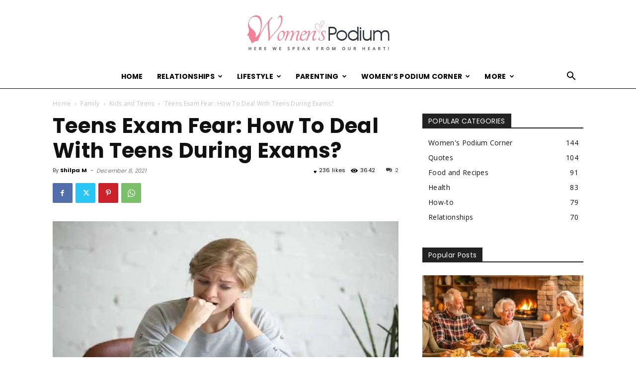

--- FILE ---
content_type: text/html; charset=UTF-8
request_url: https://www.womenspodium.com/teens-exam-fear.html
body_size: 29157
content:
<!doctype html >
<!--[if IE 8]>    <html class="ie8" lang="en"> <![endif]-->
<!--[if IE 9]>    <html class="ie9" lang="en"> <![endif]-->
<!--[if gt IE 8]><!--> <html lang="en-US"> <!--<![endif]-->
<head>
<title>Teens Exam Fear – How To Help Them Overcome Exam Anxiety?</title>
<meta charset="UTF-8"/>
<meta name="viewport" content="width=device-width, initial-scale=1.0">
<link rel="pingback" href="https://www.womenspodium.com/xmlrpc.php"/>
<meta name='robots' content='index, follow, max-image-preview:large, max-snippet:-1, max-video-preview:-1'/>
<link rel="icon" type="image/png" href="https://www.womenspodium.com/wp-content/uploads/2020/04/favicon.png">
<meta name="description" content="Students deal with stress and anxiety during their exams. Parents can help teens with exam fear and teens exam fear by these tips."/>
<link rel="canonical" href="https://www.womenspodium.com/teens-exam-fear.html"/>
<meta property="og:locale" content="en_US"/>
<meta property="og:type" content="article"/>
<meta property="og:title" content="Teens Exam Fear – How To Help Them Overcome Exam Anxiety?"/>
<meta property="og:description" content="Students deal with stress and anxiety during their exams. Parents can help teens with exam fear and teens exam fear by these tips."/>
<meta property="og:url" content="https://www.womenspodium.com/teens-exam-fear.html"/>
<meta property="og:site_name" content="Women&#039;s Podium - A Platform for Women"/>
<meta property="article:published_time" content="2021-12-08T22:39:00+00:00"/>
<meta property="article:modified_time" content="2022-12-02T06:02:13+00:00"/>
<meta property="og:image" content="https://www.womenspodium.com/wp-content/uploads/2018/04/fear-of-exam.jpg"/>
<meta property="og:image:width" content="800"/>
<meta property="og:image:height" content="450"/>
<meta property="og:image:type" content="image/jpeg"/>
<meta name="author" content="Shilpa M"/>
<meta name="twitter:card" content="summary_large_image"/>
<meta name="twitter:label1" content="Written by"/>
<meta name="twitter:data1" content="Shilpa M"/>
<meta name="twitter:label2" content="Est. reading time"/>
<meta name="twitter:data2" content="10 minutes"/>
<script type="application/ld+json" class="yoast-schema-graph">{"@context":"https://schema.org","@graph":[{"@type":"WebPage","@id":"https://www.womenspodium.com/teens-exam-fear.html","url":"https://www.womenspodium.com/teens-exam-fear.html","name":"Teens Exam Fear – How To Help Them Overcome Exam Anxiety?","isPartOf":{"@id":"https://www.womenspodium.com/#website"},"primaryImageOfPage":{"@id":"https://www.womenspodium.com/teens-exam-fear.html#primaryimage"},"image":{"@id":"https://www.womenspodium.com/teens-exam-fear.html#primaryimage"},"thumbnailUrl":"https://www.womenspodium.com/wp-content/uploads/2018/04/fear-of-exam.jpg","datePublished":"2021-12-08T22:39:00+00:00","dateModified":"2022-12-02T06:02:13+00:00","author":{"@id":"https://www.womenspodium.com/#/schema/person/33dfa6dc3cd073f563fdf56345bc92a2"},"description":"Students deal with stress and anxiety during their exams. Parents can help teens with exam fear and teens exam fear by these tips.","breadcrumb":{"@id":"https://www.womenspodium.com/teens-exam-fear.html#breadcrumb"},"inLanguage":"en-US","potentialAction":[{"@type":"ReadAction","target":["https://www.womenspodium.com/teens-exam-fear.html"]}]},{"@type":"ImageObject","inLanguage":"en-US","@id":"https://www.womenspodium.com/teens-exam-fear.html#primaryimage","url":"https://www.womenspodium.com/wp-content/uploads/2018/04/fear-of-exam.jpg","contentUrl":"https://www.womenspodium.com/wp-content/uploads/2018/04/fear-of-exam.jpg","width":800,"height":450,"caption":"exam fear"},{"@type":"BreadcrumbList","@id":"https://www.womenspodium.com/teens-exam-fear.html#breadcrumb","itemListElement":[{"@type":"ListItem","position":1,"name":"Home","item":"https://www.womenspodium.com/"},{"@type":"ListItem","position":2,"name":"Teens Exam Fear: How To Deal With Teens During Exams?"}]},{"@type":"WebSite","@id":"https://www.womenspodium.com/#website","url":"https://www.womenspodium.com/","name":"Women&#039;s Podium - A Platform for Women","description":"Here we speak from our heart! A Podium for Women to share their views, thoughts, advice, and ideas on topics close to their heart, such as relationships, parenting, lifestyle, health, women entrepreneurship, and whatnot.","potentialAction":[{"@type":"SearchAction","target":{"@type":"EntryPoint","urlTemplate":"https://www.womenspodium.com/?s={search_term_string}"},"query-input":"required name=search_term_string"}],"inLanguage":"en-US"},{"@type":"Person","@id":"https://www.womenspodium.com/#/schema/person/33dfa6dc3cd073f563fdf56345bc92a2","name":"Shilpa M","image":{"@type":"ImageObject","inLanguage":"en-US","@id":"https://www.womenspodium.com/#/schema/person/image/","url":"https://secure.gravatar.com/avatar/56a29d86faaecdee166df92b0167d5c0?s=96&r=g","contentUrl":"https://secure.gravatar.com/avatar/56a29d86faaecdee166df92b0167d5c0?s=96&r=g","caption":"Shilpa M"},"description":"Founder of WomensPodium.com, Shilpa is an internet entrepreneur, blogger, writer, and educator, she loves to pen down her views when she has free time while managing WomensPodium.com and her other websites. Stay with us to read her write-ups here at WP :) She always believes in happiness😍 and when it comes to home, she is a blessed wife and mom!"}]}</script>
<link rel='dns-prefetch' href='//stats.wp.com'/>
<link rel='dns-prefetch' href='//fonts.googleapis.com'/>
<link rel="alternate" type="application/rss+xml" title="Women&#039;s Podium - A Platform for Women &raquo; Feed" href="https://www.womenspodium.com/feed"/>
<link rel="alternate" type="application/rss+xml" title="Women&#039;s Podium - A Platform for Women &raquo; Comments Feed" href="https://www.womenspodium.com/comments/feed"/>
<link rel="alternate" type="application/rss+xml" title="Women&#039;s Podium - A Platform for Women &raquo; Teens Exam Fear: How To Deal With Teens During Exams? Comments Feed" href="https://www.womenspodium.com/teens-exam-fear.html/feed"/>
<link rel="stylesheet" type="text/css" href="//www.womenspodium.com/wp-content/cache/wpfc-minified/g5quqo1k/2o2ns.css" media="all"/>
<style id='wp-block-library-inline-css'>.has-text-align-justify{text-align:justify;}</style>
<link rel="stylesheet" type="text/css" href="//www.womenspodium.com/wp-content/cache/wpfc-minified/lms264ee/2o2ns.css" media="all"/>
<style id='classic-theme-styles-inline-css'>.wp-block-button__link{color:#fff;background-color:#32373c;border-radius:9999px;box-shadow:none;text-decoration:none;padding:calc(.667em + 2px) calc(1.333em + 2px);font-size:1.125em}.wp-block-file__button{background:#32373c;color:#fff;text-decoration:none}</style>
<style id='global-styles-inline-css'>body{--wp--preset--color--black:#000000;--wp--preset--color--cyan-bluish-gray:#abb8c3;--wp--preset--color--white:#ffffff;--wp--preset--color--pale-pink:#f78da7;--wp--preset--color--vivid-red:#cf2e2e;--wp--preset--color--luminous-vivid-orange:#ff6900;--wp--preset--color--luminous-vivid-amber:#fcb900;--wp--preset--color--light-green-cyan:#7bdcb5;--wp--preset--color--vivid-green-cyan:#00d084;--wp--preset--color--pale-cyan-blue:#8ed1fc;--wp--preset--color--vivid-cyan-blue:#0693e3;--wp--preset--color--vivid-purple:#9b51e0;--wp--preset--gradient--vivid-cyan-blue-to-vivid-purple:linear-gradient(135deg,rgba(6,147,227,1) 0%,rgb(155,81,224) 100%);--wp--preset--gradient--light-green-cyan-to-vivid-green-cyan:linear-gradient(135deg,rgb(122,220,180) 0%,rgb(0,208,130) 100%);--wp--preset--gradient--luminous-vivid-amber-to-luminous-vivid-orange:linear-gradient(135deg,rgba(252,185,0,1) 0%,rgba(255,105,0,1) 100%);--wp--preset--gradient--luminous-vivid-orange-to-vivid-red:linear-gradient(135deg,rgba(255,105,0,1) 0%,rgb(207,46,46) 100%);--wp--preset--gradient--very-light-gray-to-cyan-bluish-gray:linear-gradient(135deg,rgb(238,238,238) 0%,rgb(169,184,195) 100%);--wp--preset--gradient--cool-to-warm-spectrum:linear-gradient(135deg,rgb(74,234,220) 0%,rgb(151,120,209) 20%,rgb(207,42,186) 40%,rgb(238,44,130) 60%,rgb(251,105,98) 80%,rgb(254,248,76) 100%);--wp--preset--gradient--blush-light-purple:linear-gradient(135deg,rgb(255,206,236) 0%,rgb(152,150,240) 100%);--wp--preset--gradient--blush-bordeaux:linear-gradient(135deg,rgb(254,205,165) 0%,rgb(254,45,45) 50%,rgb(107,0,62) 100%);--wp--preset--gradient--luminous-dusk:linear-gradient(135deg,rgb(255,203,112) 0%,rgb(199,81,192) 50%,rgb(65,88,208) 100%);--wp--preset--gradient--pale-ocean:linear-gradient(135deg,rgb(255,245,203) 0%,rgb(182,227,212) 50%,rgb(51,167,181) 100%);--wp--preset--gradient--electric-grass:linear-gradient(135deg,rgb(202,248,128) 0%,rgb(113,206,126) 100%);--wp--preset--gradient--midnight:linear-gradient(135deg,rgb(2,3,129) 0%,rgb(40,116,252) 100%);--wp--preset--font-size--small:11px;--wp--preset--font-size--medium:20px;--wp--preset--font-size--large:32px;--wp--preset--font-size--x-large:42px;--wp--preset--font-size--regular:15px;--wp--preset--font-size--larger:50px;--wp--preset--spacing--20:0.44rem;--wp--preset--spacing--30:0.67rem;--wp--preset--spacing--40:1rem;--wp--preset--spacing--50:1.5rem;--wp--preset--spacing--60:2.25rem;--wp--preset--spacing--70:3.38rem;--wp--preset--spacing--80:5.06rem;--wp--preset--shadow--natural:6px 6px 9px rgba(0, 0, 0, 0.2);--wp--preset--shadow--deep:12px 12px 50px rgba(0, 0, 0, 0.4);--wp--preset--shadow--sharp:6px 6px 0px rgba(0, 0, 0, 0.2);--wp--preset--shadow--outlined:6px 6px 0px -3px rgba(255, 255, 255, 1), 6px 6px rgba(0, 0, 0, 1);--wp--preset--shadow--crisp:6px 6px 0px rgba(0, 0, 0, 1);}:where(.is-layout-flex){gap:0.5em;}:where(.is-layout-grid){gap:0.5em;}body .is-layout-flow > .alignleft{float:left;margin-inline-start:0;margin-inline-end:2em;}body .is-layout-flow > .alignright{float:right;margin-inline-start:2em;margin-inline-end:0;}body .is-layout-flow > .aligncenter{margin-left:auto !important;margin-right:auto !important;}body .is-layout-constrained > .alignleft{float:left;margin-inline-start:0;margin-inline-end:2em;}body .is-layout-constrained > .alignright{float:right;margin-inline-start:2em;margin-inline-end:0;}body .is-layout-constrained > .aligncenter{margin-left:auto !important;margin-right:auto !important;}body .is-layout-constrained > :where(:not(.alignleft):not(.alignright):not(.alignfull)){max-width:var(--wp--style--global--content-size);margin-left:auto !important;margin-right:auto !important;}body .is-layout-constrained > .alignwide{max-width:var(--wp--style--global--wide-size);}body .is-layout-flex{display:flex;}body .is-layout-flex{flex-wrap:wrap;align-items:center;}body .is-layout-flex > *{margin:0;}body .is-layout-grid{display:grid;}body .is-layout-grid > *{margin:0;}:where(.wp-block-columns.is-layout-flex){gap:2em;}:where(.wp-block-columns.is-layout-grid){gap:2em;}:where(.wp-block-post-template.is-layout-flex){gap:1.25em;}:where(.wp-block-post-template.is-layout-grid){gap:1.25em;}.has-black-color{color:var(--wp--preset--color--black) !important;}.has-cyan-bluish-gray-color{color:var(--wp--preset--color--cyan-bluish-gray) !important;}.has-white-color{color:var(--wp--preset--color--white) !important;}.has-pale-pink-color{color:var(--wp--preset--color--pale-pink) !important;}.has-vivid-red-color{color:var(--wp--preset--color--vivid-red) !important;}.has-luminous-vivid-orange-color{color:var(--wp--preset--color--luminous-vivid-orange) !important;}.has-luminous-vivid-amber-color{color:var(--wp--preset--color--luminous-vivid-amber) !important;}.has-light-green-cyan-color{color:var(--wp--preset--color--light-green-cyan) !important;}.has-vivid-green-cyan-color{color:var(--wp--preset--color--vivid-green-cyan) !important;}.has-pale-cyan-blue-color{color:var(--wp--preset--color--pale-cyan-blue) !important;}.has-vivid-cyan-blue-color{color:var(--wp--preset--color--vivid-cyan-blue) !important;}.has-vivid-purple-color{color:var(--wp--preset--color--vivid-purple) !important;}.has-black-background-color{background-color:var(--wp--preset--color--black) !important;}.has-cyan-bluish-gray-background-color{background-color:var(--wp--preset--color--cyan-bluish-gray) !important;}.has-white-background-color{background-color:var(--wp--preset--color--white) !important;}.has-pale-pink-background-color{background-color:var(--wp--preset--color--pale-pink) !important;}.has-vivid-red-background-color{background-color:var(--wp--preset--color--vivid-red) !important;}.has-luminous-vivid-orange-background-color{background-color:var(--wp--preset--color--luminous-vivid-orange) !important;}.has-luminous-vivid-amber-background-color{background-color:var(--wp--preset--color--luminous-vivid-amber) !important;}.has-light-green-cyan-background-color{background-color:var(--wp--preset--color--light-green-cyan) !important;}.has-vivid-green-cyan-background-color{background-color:var(--wp--preset--color--vivid-green-cyan) !important;}.has-pale-cyan-blue-background-color{background-color:var(--wp--preset--color--pale-cyan-blue) !important;}.has-vivid-cyan-blue-background-color{background-color:var(--wp--preset--color--vivid-cyan-blue) !important;}.has-vivid-purple-background-color{background-color:var(--wp--preset--color--vivid-purple) !important;}.has-black-border-color{border-color:var(--wp--preset--color--black) !important;}.has-cyan-bluish-gray-border-color{border-color:var(--wp--preset--color--cyan-bluish-gray) !important;}.has-white-border-color{border-color:var(--wp--preset--color--white) !important;}.has-pale-pink-border-color{border-color:var(--wp--preset--color--pale-pink) !important;}.has-vivid-red-border-color{border-color:var(--wp--preset--color--vivid-red) !important;}.has-luminous-vivid-orange-border-color{border-color:var(--wp--preset--color--luminous-vivid-orange) !important;}.has-luminous-vivid-amber-border-color{border-color:var(--wp--preset--color--luminous-vivid-amber) !important;}.has-light-green-cyan-border-color{border-color:var(--wp--preset--color--light-green-cyan) !important;}.has-vivid-green-cyan-border-color{border-color:var(--wp--preset--color--vivid-green-cyan) !important;}.has-pale-cyan-blue-border-color{border-color:var(--wp--preset--color--pale-cyan-blue) !important;}.has-vivid-cyan-blue-border-color{border-color:var(--wp--preset--color--vivid-cyan-blue) !important;}.has-vivid-purple-border-color{border-color:var(--wp--preset--color--vivid-purple) !important;}.has-vivid-cyan-blue-to-vivid-purple-gradient-background{background:var(--wp--preset--gradient--vivid-cyan-blue-to-vivid-purple) !important;}.has-light-green-cyan-to-vivid-green-cyan-gradient-background{background:var(--wp--preset--gradient--light-green-cyan-to-vivid-green-cyan) !important;}.has-luminous-vivid-amber-to-luminous-vivid-orange-gradient-background{background:var(--wp--preset--gradient--luminous-vivid-amber-to-luminous-vivid-orange) !important;}.has-luminous-vivid-orange-to-vivid-red-gradient-background{background:var(--wp--preset--gradient--luminous-vivid-orange-to-vivid-red) !important;}.has-very-light-gray-to-cyan-bluish-gray-gradient-background{background:var(--wp--preset--gradient--very-light-gray-to-cyan-bluish-gray) !important;}.has-cool-to-warm-spectrum-gradient-background{background:var(--wp--preset--gradient--cool-to-warm-spectrum) !important;}.has-blush-light-purple-gradient-background{background:var(--wp--preset--gradient--blush-light-purple) !important;}.has-blush-bordeaux-gradient-background{background:var(--wp--preset--gradient--blush-bordeaux) !important;}.has-luminous-dusk-gradient-background{background:var(--wp--preset--gradient--luminous-dusk) !important;}.has-pale-ocean-gradient-background{background:var(--wp--preset--gradient--pale-ocean) !important;}.has-electric-grass-gradient-background{background:var(--wp--preset--gradient--electric-grass) !important;}.has-midnight-gradient-background{background:var(--wp--preset--gradient--midnight) !important;}.has-small-font-size{font-size:var(--wp--preset--font-size--small) !important;}.has-medium-font-size{font-size:var(--wp--preset--font-size--medium) !important;}.has-large-font-size{font-size:var(--wp--preset--font-size--large) !important;}.has-x-large-font-size{font-size:var(--wp--preset--font-size--x-large) !important;}
.wp-block-navigation a:where(:not(.wp-element-button)){color:inherit;}:where(.wp-block-post-template.is-layout-flex){gap:1.25em;}:where(.wp-block-post-template.is-layout-grid){gap:1.25em;}:where(.wp-block-columns.is-layout-flex){gap:2em;}:where(.wp-block-columns.is-layout-grid){gap:2em;}
.wp-block-pullquote{font-size:1.5em;line-height:1.6;}</style>
<link rel="stylesheet" type="text/css" href="//www.womenspodium.com/wp-content/cache/wpfc-minified/7bmdqazo/2o2nc.css" media="all"/>
<style id='td-theme-inline-css'>@media(max-width:767px){.td-header-desktop-wrap{display:none}}@media(min-width:767px){.td-header-mobile-wrap{display:none}}</style>
<link rel="stylesheet" type="text/css" href="//www.womenspodium.com/wp-content/cache/wpfc-minified/8ud7nprw/2o2nc.css" media="all"/>
<link rel="https://api.w.org/" href="https://www.womenspodium.com/wp-json/"/><link rel="alternate" type="application/json" href="https://www.womenspodium.com/wp-json/wp/v2/posts/37"/><link rel="EditURI" type="application/rsd+xml" title="RSD" href="https://www.womenspodium.com/xmlrpc.php?rsd"/>
<meta name="generator" content="WordPress 6.3.7"/>
<link rel='shortlink' href='https://www.womenspodium.com/?p=37'/>
<link rel="alternate" type="application/json+oembed" href="https://www.womenspodium.com/wp-json/oembed/1.0/embed?url=https%3A%2F%2Fwww.womenspodium.com%2Fteens-exam-fear.html"/>
<link rel="alternate" type="text/xml+oembed" href="https://www.womenspodium.com/wp-json/oembed/1.0/embed?url=https%3A%2F%2Fwww.womenspodium.com%2Fteens-exam-fear.html&#038;format=xml"/>
<style>img#wpstats{display:none}</style>
<style id="tdb-global-colors">:root{--accent-color:#fff}</style>
<style>.recentcomments a{display:inline !important;padding:0 !important;margin:0 !important;}</style>
<style>ul.sf-menu>.menu-item>a{font-family:Poppins}.sf-menu ul .menu-item a{font-family:Poppins}.td-page-title,.td-category-title-holder .td-page-title{font-family:Poppins}body,p{font-family:Poppins}:root{--td_theme_color:#ff91a4;--td_slider_text:rgba(255,145,164,0.7);--td_mobile_gradient_one_mob:rgba(0,0,0,0.7);--td_mobile_gradient_two_mob:rgba(0,0,0,0.8);--td_mobile_text_active_color:#fc7d46}.td-header-style-12 .td-header-menu-wrap-full,.td-header-style-12 .td-affix,.td-grid-style-1.td-hover-1 .td-big-grid-post:hover .td-post-category,.td-grid-style-5.td-hover-1 .td-big-grid-post:hover .td-post-category,.td_category_template_3 .td-current-sub-category,.td_category_template_8 .td-category-header .td-category a.td-current-sub-category,.td_category_template_4 .td-category-siblings .td-category a:hover,.td_block_big_grid_9.td-grid-style-1 .td-post-category,.td_block_big_grid_9.td-grid-style-5 .td-post-category,.td-grid-style-6.td-hover-1 .td-module-thumb:after,.tdm-menu-active-style5 .td-header-menu-wrap .sf-menu>.current-menu-item>a,.tdm-menu-active-style5 .td-header-menu-wrap .sf-menu>.current-menu-ancestor>a,.tdm-menu-active-style5 .td-header-menu-wrap .sf-menu>.current-category-ancestor>a,.tdm-menu-active-style5 .td-header-menu-wrap .sf-menu>li>a:hover,.tdm-menu-active-style5 .td-header-menu-wrap .sf-menu>.sfHover>a{background-color:#ff91a4}.td_mega_menu_sub_cats .cur-sub-cat,.td-mega-span h3 a:hover,.td_mod_mega_menu:hover .entry-title a,.header-search-wrap .result-msg a:hover,.td-header-top-menu .td-drop-down-search .td_module_wrap:hover .entry-title a,.td-header-top-menu .td-icon-search:hover,.td-header-wrap .result-msg a:hover,.top-header-menu li a:hover,.top-header-menu .current-menu-item>a,.top-header-menu .current-menu-ancestor>a,.top-header-menu .current-category-ancestor>a,.td-social-icon-wrap>a:hover,.td-header-sp-top-widget .td-social-icon-wrap a:hover,.td_mod_related_posts:hover h3>a,.td-post-template-11 .td-related-title .td-related-left:hover,.td-post-template-11 .td-related-title .td-related-right:hover,.td-post-template-11 .td-related-title .td-cur-simple-item,.td-post-template-11 .td_block_related_posts .td-next-prev-wrap a:hover,.td-category-header .td-pulldown-category-filter-link:hover,.td-category-siblings .td-subcat-dropdown a:hover,.td-category-siblings .td-subcat-dropdown a.td-current-sub-category,.footer-text-wrap .footer-email-wrap a,.footer-social-wrap a:hover,.td_module_17 .td-read-more a:hover,.td_module_18 .td-read-more a:hover,.td_module_19 .td-post-author-name a:hover,.td-pulldown-syle-2 .td-subcat-dropdown:hover .td-subcat-more span,.td-pulldown-syle-2 .td-subcat-dropdown:hover .td-subcat-more i,.td-pulldown-syle-3 .td-subcat-dropdown:hover .td-subcat-more span,.td-pulldown-syle-3 .td-subcat-dropdown:hover .td-subcat-more i,.tdm-menu-active-style3 .tdm-header.td-header-wrap .sf-menu>.current-category-ancestor>a,.tdm-menu-active-style3 .tdm-header.td-header-wrap .sf-menu>.current-menu-ancestor>a,.tdm-menu-active-style3 .tdm-header.td-header-wrap .sf-menu>.current-menu-item>a,.tdm-menu-active-style3 .tdm-header.td-header-wrap .sf-menu>.sfHover>a,.tdm-menu-active-style3 .tdm-header.td-header-wrap .sf-menu>li>a:hover{color:#ff91a4}.td-mega-menu-page .wpb_content_element ul li a:hover,.td-theme-wrap .td-aj-search-results .td_module_wrap:hover .entry-title a,.td-theme-wrap .header-search-wrap .result-msg a:hover{color:#ff91a4!important}.td_category_template_8 .td-category-header .td-category a.td-current-sub-category,.td_category_template_4 .td-category-siblings .td-category a:hover,.tdm-menu-active-style4 .tdm-header .sf-menu>.current-menu-item>a,.tdm-menu-active-style4 .tdm-header .sf-menu>.current-menu-ancestor>a,.tdm-menu-active-style4 .tdm-header .sf-menu>.current-category-ancestor>a,.tdm-menu-active-style4 .tdm-header .sf-menu>li>a:hover,.tdm-menu-active-style4 .tdm-header .sf-menu>.sfHover>a{border-color:#ff91a4}ul.sf-menu>.td-menu-item>a,.td-theme-wrap .td-header-menu-social{font-family:Poppins}.sf-menu ul .td-menu-item a{font-family:Poppins}.td-theme-wrap .td-mega-menu ul,.td-theme-wrap .td_mega_menu_sub_cats .cur-sub-cat,.td-theme-wrap .td_mega_menu_sub_cats .cur-sub-cat:before{background-color:#000000}.td-theme-wrap .td-mega-span h3 a{color:#ffffff}.td-theme-wrap .td-mega-menu .td-next-prev-wrap a{color:#ffffff}.td-theme-wrap .td-mega-menu .td-next-prev-wrap a{border-color:#ffffff}.td-theme-wrap .td_mega_menu_sub_cats{background-color:#000000}@media(min-width:1141px){.td_stretch_content .td_block_mega_menu:before{background-color:#000000}}.td-theme-wrap .td_mega_menu_sub_cats a{color:#ffffff}.td-theme-wrap .sf-menu .td_mega_menu_sub_cats .cur-sub-cat,.td-theme-wrap .td-mega-menu ul{border-color:#000000}.td-theme-wrap .td_mega_menu_sub_cats:after{background-color:#000000}.td-theme-wrap .td_mod_mega_menu:hover .entry-title a,.td-theme-wrap .sf-menu .td_mega_menu_sub_cats .cur-sub-cat{color:#fc7d46}.td-theme-wrap .sf-menu .td-mega-menu .td-post-category:hover,.td-theme-wrap .td-mega-menu .td-next-prev-wrap a:hover{background-color:#fc7d46}.td-theme-wrap .td-mega-menu .td-next-prev-wrap a:hover{border-color:#fc7d46}.td-theme-wrap .sf-menu .td-normal-menu .sub-menu{background-color:#000000}.td-theme-wrap .sf-menu .td-normal-menu .sub-menu .td-menu-item>a{color:#ffffff}.td-theme-wrap .sf-menu .td-normal-menu .td-menu-item>a:hover,.td-theme-wrap .sf-menu .td-normal-menu .sfHover>a,.td-theme-wrap .sf-menu .td-normal-menu .current-menu-ancestor>a,.td-theme-wrap .sf-menu .td-normal-menu .current-category-ancestor>a,.td-theme-wrap .sf-menu .td-normal-menu .current-menu-item>a{background-color:#fc7d46}.td-footer-wrapper,.td-footer-wrapper .td_block_template_7 .td-block-title>*,.td-footer-wrapper .td_block_template_17 .td-block-title,.td-footer-wrapper .td-block-title-wrap .td-wrapper-pulldown-filter{background-color:#000000}.td-footer-wrapper::before{background-size:cover}.td-footer-wrapper::before{opacity:0.1}.block-title>span,.block-title>a,.widgettitle,body .td-trending-now-title,.wpb_tabs li a,.vc_tta-container .vc_tta-color-grey.vc_tta-tabs-position-top.vc_tta-style-classic .vc_tta-tabs-container .vc_tta-tab>a,.td-theme-wrap .td-related-title a,.woocommerce div.product .woocommerce-tabs ul.tabs li a,.woocommerce .product .products h2:not(.woocommerce-loop-product__title),.td-theme-wrap .td-block-title{font-family:Poppins}.td_module_wrap .td-post-author-name a{font-family:Poppins}.td-post-date .entry-date{font-family:Poppins}.td-module-comments a,.td-post-views span,.td-post-comments a{font-family:Poppins}.td-big-grid-meta .td-post-category,.td_module_wrap .td-post-category,.td-module-image .td-post-category{font-family:Poppins}.td_mod_mega_menu .item-details a{font-family:Poppins}.td_mega_menu_sub_cats .block-mega-child-cats a{font-family:Poppins}.td-subcat-filter .td-subcat-dropdown a,.td-subcat-filter .td-subcat-list a,.td-subcat-filter .td-subcat-dropdown span{font-family:Poppins}.td-excerpt,.td_module_14 .td-excerpt{font-family:Poppins}.td-theme-slider.iosSlider-col-3 .td-module-title{font-family:Poppins;font-weight:600}.td_module_1 .td-module-title{font-family:Poppins;font-weight:bold}.td_module_2 .td-module-title{font-family:Poppins;font-size:24px;font-weight:600}.td_module_16 .td-module-title{font-family:Poppins;font-size:14px;font-weight:bold}.td_module_mx8 .td-module-title{font-family:Poppins;font-weight:bold}.td_module_mx20 .td-module-title{font-family:Poppins;font-weight:bold}.td_module_mx21 .td-module-title{font-family:Poppins;font-weight:bold}.td-post-template-default .td-post-header .entry-title{font-family:Poppins;font-size:42px;font-weight:600}.td-post-content p,.td-post-content{font-family:Poppins}.post blockquote p,.page blockquote p,.td-post-text-content blockquote p{font-family:Poppins;font-size:34px;font-weight:600}.post .td_quote_box p,.page .td_quote_box p{font-family:Poppins}.post .td_pull_quote p,.page .td_pull_quote p,.post .wp-block-pullquote blockquote p,.page .wp-block-pullquote blockquote p{font-family:Poppins}.td-post-content li{font-family:Poppins}.td-post-content h1{font-family:Poppins}.td-post-content h2{font-family:Poppins}.td-post-content h3{font-family:Poppins}.td-post-content h4{font-family:Poppins}.td-post-content h5{font-family:Poppins}.td-post-content h6{font-family:Poppins}.post .td-category a{font-family:Poppins}.post header .td-post-author-name,.post header .td-post-author-name a{font-family:Poppins}.post header .td-post-date .entry-date{font-family:Poppins}.post header .td-post-views span,.post header .td-post-comments{font-family:Poppins}.post .td-post-source-tags a,.post .td-post-source-tags span{font-family:Poppins}.post .td-post-next-prev-content span{font-family:Poppins}.post .td-post-next-prev-content a{font-family:Poppins}.post .author-box-wrap .td-author-name a{font-family:Poppins}.post .author-box-wrap .td-author-url a{font-family:Poppins}.post .author-box-wrap .td-author-description{font-family:Poppins}.wp-caption-text,.wp-caption-dd,.wp-block-image figcaption{font-family:Poppins}.td-post-template-default .td-post-sub-title,.td-post-template-1 .td-post-sub-title,.td-post-template-4 .td-post-sub-title,.td-post-template-5 .td-post-sub-title,.td-post-template-9 .td-post-sub-title,.td-post-template-10 .td-post-sub-title,.td-post-template-11 .td-post-sub-title{font-family:Poppins}.td_block_related_posts .entry-title a{font-family:Poppins}.post .td-post-share-title{font-family:Poppins}.td-post-template-2 .td-post-sub-title,.td-post-template-3 .td-post-sub-title,.td-post-template-6 .td-post-sub-title,.td-post-template-7 .td-post-sub-title,.td-post-template-8 .td-post-sub-title{font-family:Poppins}.td-sub-footer-copy{font-family:Poppins}.td-sub-footer-menu ul li a{font-family:Poppins}ul.sf-menu>.menu-item>a{font-family:Poppins}.sf-menu ul .menu-item a{font-family:Poppins}.td-page-title,.td-category-title-holder .td-page-title{font-family:Poppins}body,p{font-family:Poppins}:root{--td_theme_color:#ff91a4;--td_slider_text:rgba(255,145,164,0.7);--td_mobile_gradient_one_mob:rgba(0,0,0,0.7);--td_mobile_gradient_two_mob:rgba(0,0,0,0.8);--td_mobile_text_active_color:#fc7d46}.td-header-style-12 .td-header-menu-wrap-full,.td-header-style-12 .td-affix,.td-grid-style-1.td-hover-1 .td-big-grid-post:hover .td-post-category,.td-grid-style-5.td-hover-1 .td-big-grid-post:hover .td-post-category,.td_category_template_3 .td-current-sub-category,.td_category_template_8 .td-category-header .td-category a.td-current-sub-category,.td_category_template_4 .td-category-siblings .td-category a:hover,.td_block_big_grid_9.td-grid-style-1 .td-post-category,.td_block_big_grid_9.td-grid-style-5 .td-post-category,.td-grid-style-6.td-hover-1 .td-module-thumb:after,.tdm-menu-active-style5 .td-header-menu-wrap .sf-menu>.current-menu-item>a,.tdm-menu-active-style5 .td-header-menu-wrap .sf-menu>.current-menu-ancestor>a,.tdm-menu-active-style5 .td-header-menu-wrap .sf-menu>.current-category-ancestor>a,.tdm-menu-active-style5 .td-header-menu-wrap .sf-menu>li>a:hover,.tdm-menu-active-style5 .td-header-menu-wrap .sf-menu>.sfHover>a{background-color:#ff91a4}.td_mega_menu_sub_cats .cur-sub-cat,.td-mega-span h3 a:hover,.td_mod_mega_menu:hover .entry-title a,.header-search-wrap .result-msg a:hover,.td-header-top-menu .td-drop-down-search .td_module_wrap:hover .entry-title a,.td-header-top-menu .td-icon-search:hover,.td-header-wrap .result-msg a:hover,.top-header-menu li a:hover,.top-header-menu .current-menu-item>a,.top-header-menu .current-menu-ancestor>a,.top-header-menu .current-category-ancestor>a,.td-social-icon-wrap>a:hover,.td-header-sp-top-widget .td-social-icon-wrap a:hover,.td_mod_related_posts:hover h3>a,.td-post-template-11 .td-related-title .td-related-left:hover,.td-post-template-11 .td-related-title .td-related-right:hover,.td-post-template-11 .td-related-title .td-cur-simple-item,.td-post-template-11 .td_block_related_posts .td-next-prev-wrap a:hover,.td-category-header .td-pulldown-category-filter-link:hover,.td-category-siblings .td-subcat-dropdown a:hover,.td-category-siblings .td-subcat-dropdown a.td-current-sub-category,.footer-text-wrap .footer-email-wrap a,.footer-social-wrap a:hover,.td_module_17 .td-read-more a:hover,.td_module_18 .td-read-more a:hover,.td_module_19 .td-post-author-name a:hover,.td-pulldown-syle-2 .td-subcat-dropdown:hover .td-subcat-more span,.td-pulldown-syle-2 .td-subcat-dropdown:hover .td-subcat-more i,.td-pulldown-syle-3 .td-subcat-dropdown:hover .td-subcat-more span,.td-pulldown-syle-3 .td-subcat-dropdown:hover .td-subcat-more i,.tdm-menu-active-style3 .tdm-header.td-header-wrap .sf-menu>.current-category-ancestor>a,.tdm-menu-active-style3 .tdm-header.td-header-wrap .sf-menu>.current-menu-ancestor>a,.tdm-menu-active-style3 .tdm-header.td-header-wrap .sf-menu>.current-menu-item>a,.tdm-menu-active-style3 .tdm-header.td-header-wrap .sf-menu>.sfHover>a,.tdm-menu-active-style3 .tdm-header.td-header-wrap .sf-menu>li>a:hover{color:#ff91a4}.td-mega-menu-page .wpb_content_element ul li a:hover,.td-theme-wrap .td-aj-search-results .td_module_wrap:hover .entry-title a,.td-theme-wrap .header-search-wrap .result-msg a:hover{color:#ff91a4!important}.td_category_template_8 .td-category-header .td-category a.td-current-sub-category,.td_category_template_4 .td-category-siblings .td-category a:hover,.tdm-menu-active-style4 .tdm-header .sf-menu>.current-menu-item>a,.tdm-menu-active-style4 .tdm-header .sf-menu>.current-menu-ancestor>a,.tdm-menu-active-style4 .tdm-header .sf-menu>.current-category-ancestor>a,.tdm-menu-active-style4 .tdm-header .sf-menu>li>a:hover,.tdm-menu-active-style4 .tdm-header .sf-menu>.sfHover>a{border-color:#ff91a4}ul.sf-menu>.td-menu-item>a,.td-theme-wrap .td-header-menu-social{font-family:Poppins}.sf-menu ul .td-menu-item a{font-family:Poppins}.td-theme-wrap .td-mega-menu ul,.td-theme-wrap .td_mega_menu_sub_cats .cur-sub-cat,.td-theme-wrap .td_mega_menu_sub_cats .cur-sub-cat:before{background-color:#000000}.td-theme-wrap .td-mega-span h3 a{color:#ffffff}.td-theme-wrap .td-mega-menu .td-next-prev-wrap a{color:#ffffff}.td-theme-wrap .td-mega-menu .td-next-prev-wrap a{border-color:#ffffff}.td-theme-wrap .td_mega_menu_sub_cats{background-color:#000000}@media(min-width:1141px){.td_stretch_content .td_block_mega_menu:before{background-color:#000000}}.td-theme-wrap .td_mega_menu_sub_cats a{color:#ffffff}.td-theme-wrap .sf-menu .td_mega_menu_sub_cats .cur-sub-cat,.td-theme-wrap .td-mega-menu ul{border-color:#000000}.td-theme-wrap .td_mega_menu_sub_cats:after{background-color:#000000}.td-theme-wrap .td_mod_mega_menu:hover .entry-title a,.td-theme-wrap .sf-menu .td_mega_menu_sub_cats .cur-sub-cat{color:#fc7d46}.td-theme-wrap .sf-menu .td-mega-menu .td-post-category:hover,.td-theme-wrap .td-mega-menu .td-next-prev-wrap a:hover{background-color:#fc7d46}.td-theme-wrap .td-mega-menu .td-next-prev-wrap a:hover{border-color:#fc7d46}.td-theme-wrap .sf-menu .td-normal-menu .sub-menu{background-color:#000000}.td-theme-wrap .sf-menu .td-normal-menu .sub-menu .td-menu-item>a{color:#ffffff}.td-theme-wrap .sf-menu .td-normal-menu .td-menu-item>a:hover,.td-theme-wrap .sf-menu .td-normal-menu .sfHover>a,.td-theme-wrap .sf-menu .td-normal-menu .current-menu-ancestor>a,.td-theme-wrap .sf-menu .td-normal-menu .current-category-ancestor>a,.td-theme-wrap .sf-menu .td-normal-menu .current-menu-item>a{background-color:#fc7d46}.td-footer-wrapper,.td-footer-wrapper .td_block_template_7 .td-block-title>*,.td-footer-wrapper .td_block_template_17 .td-block-title,.td-footer-wrapper .td-block-title-wrap .td-wrapper-pulldown-filter{background-color:#000000}.td-footer-wrapper::before{background-size:cover}.td-footer-wrapper::before{opacity:0.1}.block-title>span,.block-title>a,.widgettitle,body .td-trending-now-title,.wpb_tabs li a,.vc_tta-container .vc_tta-color-grey.vc_tta-tabs-position-top.vc_tta-style-classic .vc_tta-tabs-container .vc_tta-tab>a,.td-theme-wrap .td-related-title a,.woocommerce div.product .woocommerce-tabs ul.tabs li a,.woocommerce .product .products h2:not(.woocommerce-loop-product__title),.td-theme-wrap .td-block-title{font-family:Poppins}.td_module_wrap .td-post-author-name a{font-family:Poppins}.td-post-date .entry-date{font-family:Poppins}.td-module-comments a,.td-post-views span,.td-post-comments a{font-family:Poppins}.td-big-grid-meta .td-post-category,.td_module_wrap .td-post-category,.td-module-image .td-post-category{font-family:Poppins}.td_mod_mega_menu .item-details a{font-family:Poppins}.td_mega_menu_sub_cats .block-mega-child-cats a{font-family:Poppins}.td-subcat-filter .td-subcat-dropdown a,.td-subcat-filter .td-subcat-list a,.td-subcat-filter .td-subcat-dropdown span{font-family:Poppins}.td-excerpt,.td_module_14 .td-excerpt{font-family:Poppins}.td-theme-slider.iosSlider-col-3 .td-module-title{font-family:Poppins;font-weight:600}.td_module_1 .td-module-title{font-family:Poppins;font-weight:bold}.td_module_2 .td-module-title{font-family:Poppins;font-size:24px;font-weight:600}.td_module_16 .td-module-title{font-family:Poppins;font-size:14px;font-weight:bold}.td_module_mx8 .td-module-title{font-family:Poppins;font-weight:bold}.td_module_mx20 .td-module-title{font-family:Poppins;font-weight:bold}.td_module_mx21 .td-module-title{font-family:Poppins;font-weight:bold}.td-post-template-default .td-post-header .entry-title{font-family:Poppins;font-size:42px;font-weight:600}.td-post-content p,.td-post-content{font-family:Poppins}.post blockquote p,.page blockquote p,.td-post-text-content blockquote p{font-family:Poppins;font-size:34px;font-weight:600}.post .td_quote_box p,.page .td_quote_box p{font-family:Poppins}.post .td_pull_quote p,.page .td_pull_quote p,.post .wp-block-pullquote blockquote p,.page .wp-block-pullquote blockquote p{font-family:Poppins}.td-post-content li{font-family:Poppins}.td-post-content h1{font-family:Poppins}.td-post-content h2{font-family:Poppins}.td-post-content h3{font-family:Poppins}.td-post-content h4{font-family:Poppins}.td-post-content h5{font-family:Poppins}.td-post-content h6{font-family:Poppins}.post .td-category a{font-family:Poppins}.post header .td-post-author-name,.post header .td-post-author-name a{font-family:Poppins}.post header .td-post-date .entry-date{font-family:Poppins}.post header .td-post-views span,.post header .td-post-comments{font-family:Poppins}.post .td-post-source-tags a,.post .td-post-source-tags span{font-family:Poppins}.post .td-post-next-prev-content span{font-family:Poppins}.post .td-post-next-prev-content a{font-family:Poppins}.post .author-box-wrap .td-author-name a{font-family:Poppins}.post .author-box-wrap .td-author-url a{font-family:Poppins}.post .author-box-wrap .td-author-description{font-family:Poppins}.wp-caption-text,.wp-caption-dd,.wp-block-image figcaption{font-family:Poppins}.td-post-template-default .td-post-sub-title,.td-post-template-1 .td-post-sub-title,.td-post-template-4 .td-post-sub-title,.td-post-template-5 .td-post-sub-title,.td-post-template-9 .td-post-sub-title,.td-post-template-10 .td-post-sub-title,.td-post-template-11 .td-post-sub-title{font-family:Poppins}.td_block_related_posts .entry-title a{font-family:Poppins}.post .td-post-share-title{font-family:Poppins}.td-post-template-2 .td-post-sub-title,.td-post-template-3 .td-post-sub-title,.td-post-template-6 .td-post-sub-title,.td-post-template-7 .td-post-sub-title,.td-post-template-8 .td-post-sub-title{font-family:Poppins}.td-sub-footer-copy{font-family:Poppins}.td-sub-footer-menu ul li a{font-family:Poppins}.td-blog-fitness .td-header-style-10 .sf-menu>li>a:hover,.td-blog-fitness .td-header-style-10 .sf-menu>.sfHover>a,.td-blog-fitness .td-header-style-10 .sf-menu>.current-menu-item>a,.td-blog-fitness .td-header-style-10 .sf-menu>.current-menu-ancestor>a,.td-blog-fitness .td-header-style-10 .sf-menu>.current-category-ancestor>a,.td-blog-fitness .td_block_big_grid_fl_4.td-grid-style-4 .td_module_wrap:hover .td-module-title a,.td-blog-fitness .td_block_big_grid_fl_3.td-grid-style-4 .td_module_wrap:hover .td-module-title a,.td-blog-fitness .td_module_wrap:hover .td-module-title a{color:#ff91a4}.td-blog-fitness .td-theme-wrap .td_mega_menu_sub_cats .cur-sub-cat{background-color:#ff91a4}</style>
<script async src="https://www.googletagmanager.com/gtag/js?id=UA-126650134-1"></script>
<script>window.dataLayer=window.dataLayer||[];
function gtag(){dataLayer.push(arguments);}
gtag('js', new Date());
gtag('config', 'UA-126650134-1');</script>
<script type="application/ld+json">{
"@context": "https://schema.org",
"@type": "BreadcrumbList",
"itemListElement": [
{
"@type": "ListItem",
"position": 1,
"item": {
"@type": "WebSite",
"@id": "https://www.womenspodium.com/",
"name": "Home"
}},
{
"@type": "ListItem",
"position": 2,
"item": {
"@type": "WebPage",
"@id": "https://www.womenspodium.com/category/women/family",
"name": "Family"
}}
,{
"@type": "ListItem",
"position": 3,
"item": {
"@type": "WebPage",
"@id": "https://www.womenspodium.com/category/women/family/kids-and-teens",
"name": "Kids and Teens"
}}
,{
"@type": "ListItem",
"position": 4,
"item": {
"@type": "WebPage",
"@id": "https://www.womenspodium.com/teens-exam-fear.html",
"name": "Teens Exam Fear: How To Deal With Teens During Exams?"
}}
]
}</script>
<link rel="icon" href="https://www.womenspodium.com/wp-content/uploads/2020/04/favicon.png" sizes="32x32"/>
<link rel="icon" href="https://www.womenspodium.com/wp-content/uploads/2020/04/favicon.png" sizes="192x192"/>
<link rel="apple-touch-icon" href="https://www.womenspodium.com/wp-content/uploads/2020/04/favicon.png"/>
<meta name="msapplication-TileImage" content="https://www.womenspodium.com/wp-content/uploads/2020/04/favicon.png"/>
<style>.tdm-btn-style1{background-color:#ff91a4}.tdm-btn-style2:before{border-color:#ff91a4}.tdm-btn-style2{color:#ff91a4}.tdm-btn-style3{-webkit-box-shadow:0 2px 16px #ff91a4;-moz-box-shadow:0 2px 16px #ff91a4;box-shadow:0 2px 16px #ff91a4}.tdm-btn-style3:hover{-webkit-box-shadow:0 4px 26px #ff91a4;-moz-box-shadow:0 4px 26px #ff91a4;box-shadow:0 4px 26px #ff91a4}</style>
<style id="tdw-css-placeholder"></style></head>
<body class="post-template-default single single-post postid-37 single-format-standard td-standard-pack teens-exam-fear global-block-template-1 td-blog-fitness td-animation-stack-type0 td-full-layout" itemscope="itemscope" itemtype="https://schema.org/WebPage">
<div class="td-scroll-up td-hide-scroll-up-on-mob" style="display:none;"><i class="td-icon-menu-up"></i></div><div class="td-menu-background" style="visibility:hidden"></div><div id="td-mobile-nav" style="visibility:hidden">
<div class="td-mobile-container">
<div class="td-menu-socials-wrap">
<div class="td-menu-socials"> <span class="td-social-icon-wrap"> <a target="_blank" rel="noreferrer" href="https://www.facebook.com/womenpodium/" title="Facebook"> <i class="td-icon-font td-icon-facebook"></i> <span style="display: none">Facebook</span> </a> </span> <span class="td-social-icon-wrap"> <a target="_blank" rel="noreferrer" href="https://www.instagram.com/womenspodium/" title="Instagram"> <i class="td-icon-font td-icon-instagram"></i> <span style="display: none">Instagram</span> </a> </span> <span class="td-social-icon-wrap"> <a target="_blank" rel="noreferrer" href="https://www.pinterest.com/womenspodium/" title="Pinterest"> <i class="td-icon-font td-icon-pinterest"></i> <span style="display: none">Pinterest</span> </a> </span> <span class="td-social-icon-wrap"> <a target="_blank" rel="noreferrer" href="https://twitter.com/womenspodium" title="Twitter"> <i class="td-icon-font td-icon-twitter"></i> <span style="display: none">Twitter</span> </a> </span></div><div class="td-mobile-close"> <span><i class="td-icon-close-mobile"></i></span></div></div><div class="td-mobile-content">
<div class="menu-header-container"><ul id="menu-header" class="td-mobile-main-menu"><li id="menu-item-65" class="menu-item menu-item-type-custom menu-item-object-custom menu-item-first menu-item-65"><a href="/">Home</a></li> <li id="menu-item-73" class="menu-item menu-item-type-taxonomy menu-item-object-category menu-item-has-children menu-item-73"><a href="https://www.womenspodium.com/category/relationships">Relationships<i class="td-icon-menu-right td-element-after"></i></a> <ul class="sub-menu"> <li id="menu-item-10086" class="menu-item menu-item-type-taxonomy menu-item-object-category current-post-ancestor menu-item-10086"><a href="https://www.womenspodium.com/category/women/family">Family</a></li> </ul> </li> <li id="menu-item-10073" class="menu-item menu-item-type-taxonomy menu-item-object-category menu-item-has-children menu-item-10073"><a href="https://www.womenspodium.com/category/lifestyle">Lifestyle<i class="td-icon-menu-right td-element-after"></i></a> <ul class="sub-menu"> <li id="menu-item-10092" class="menu-item menu-item-type-taxonomy menu-item-object-category menu-item-10092"><a href="https://www.womenspodium.com/category/travel">Travel</a></li> <li id="menu-item-70" class="menu-item menu-item-type-taxonomy menu-item-object-category menu-item-70"><a href="https://www.womenspodium.com/category/lifestyle/entertainment">Entertainment</a></li> <li id="menu-item-3448" class="menu-item menu-item-type-taxonomy menu-item-object-category menu-item-3448"><a href="https://www.womenspodium.com/category/lifestyle/healthy-living">Healthy Living</a></li> <li id="menu-item-10075" class="menu-item menu-item-type-taxonomy menu-item-object-category menu-item-10075"><a href="https://www.womenspodium.com/category/lifestyle/fashion">Fashion</a></li> <li id="menu-item-10079" class="menu-item menu-item-type-taxonomy menu-item-object-category menu-item-has-children menu-item-10079"><a href="https://www.womenspodium.com/category/beauty">Beauty<i class="td-icon-menu-right td-element-after"></i></a> <ul class="sub-menu"> <li id="menu-item-10077" class="menu-item menu-item-type-taxonomy menu-item-object-category menu-item-10077"><a href="https://www.womenspodium.com/category/beauty/makeup">Makeup</a></li> <li id="menu-item-10076" class="menu-item menu-item-type-taxonomy menu-item-object-category menu-item-10076"><a href="https://www.womenspodium.com/category/beauty/hair">Hair</a></li> <li id="menu-item-10078" class="menu-item menu-item-type-taxonomy menu-item-object-category menu-item-10078"><a href="https://www.womenspodium.com/category/beauty/skincare">SkinCare</a></li> </ul> </li> <li id="menu-item-10085" class="menu-item menu-item-type-taxonomy menu-item-object-category menu-item-has-children menu-item-10085"><a href="https://www.womenspodium.com/category/health">Health<i class="td-icon-menu-right td-element-after"></i></a> <ul class="sub-menu"> <li id="menu-item-10088" class="menu-item menu-item-type-taxonomy menu-item-object-category menu-item-10088"><a href="https://www.womenspodium.com/category/women/motherhood/pregnancy">Pregnancy</a></li> <li id="menu-item-10082" class="menu-item menu-item-type-taxonomy menu-item-object-category menu-item-10082"><a href="https://www.womenspodium.com/category/health/fitness">Fitness</a></li> <li id="menu-item-10081" class="menu-item menu-item-type-taxonomy menu-item-object-category menu-item-10081"><a href="https://www.womenspodium.com/category/health/diseases-conditions">Diseases &amp; Conditions</a></li> <li id="menu-item-10083" class="menu-item menu-item-type-taxonomy menu-item-object-category menu-item-10083"><a href="https://www.womenspodium.com/category/health/home-remedies">Home Remedies</a></li> <li id="menu-item-10084" class="menu-item menu-item-type-taxonomy menu-item-object-category menu-item-10084"><a href="https://www.womenspodium.com/category/health/nutrition">Nutrition</a></li> </ul> </li> </ul> </li> <li id="menu-item-74" class="menu-item menu-item-type-taxonomy menu-item-object-category current-post-ancestor current-menu-parent current-post-parent menu-item-has-children menu-item-74"><a href="https://www.womenspodium.com/category/parenting">Parenting<i class="td-icon-menu-right td-element-after"></i></a> <ul class="sub-menu"> <li id="menu-item-75" class="menu-item menu-item-type-taxonomy menu-item-object-category current-post-ancestor current-menu-parent current-post-parent menu-item-75"><a href="https://www.womenspodium.com/category/women/family/kids-and-teens">Kids and Teens</a></li> <li id="menu-item-10087" class="menu-item menu-item-type-taxonomy menu-item-object-category menu-item-10087"><a href="https://www.womenspodium.com/category/women/motherhood">Motherhood</a></li> </ul> </li> <li id="menu-item-10090" class="menu-item menu-item-type-taxonomy menu-item-object-category menu-item-has-children menu-item-10090"><a href="https://www.womenspodium.com/category/womens-podium-corner">Women&#8217;s Podium Corner<i class="td-icon-menu-right td-element-after"></i></a> <ul class="sub-menu"> <li id="menu-item-37824" class="menu-item menu-item-type-taxonomy menu-item-object-category menu-item-37824"><a href="https://www.womenspodium.com/category/womens-podium-corner/top-10">Top 10</a></li> <li id="menu-item-10072" class="menu-item menu-item-type-taxonomy menu-item-object-category menu-item-10072"><a href="https://www.womenspodium.com/category/womens-podium-corner/quotes">Quotes</a></li> <li id="menu-item-11320" class="menu-item menu-item-type-taxonomy menu-item-object-category menu-item-11320"><a href="https://www.womenspodium.com/category/recipes">Food and Recipes</a></li> <li id="menu-item-10089" class="menu-item menu-item-type-taxonomy menu-item-object-category menu-item-10089"><a href="https://www.womenspodium.com/category/womens-podium-corner/how-to">How-to</a></li> <li id="menu-item-3454" class="menu-item menu-item-type-taxonomy menu-item-object-category menu-item-3454"><a href="https://www.womenspodium.com/category/lifestyle/gift-ideas">Gift Ideas</a></li> <li id="menu-item-10091" class="menu-item menu-item-type-taxonomy menu-item-object-category menu-item-10091"><a href="https://www.womenspodium.com/category/lifestyle/diy">DIY</a></li> </ul> </li> <li id="menu-item-3589" class="menu-item menu-item-type-custom menu-item-object-custom menu-item-has-children menu-item-3589"><a href="#">More<i class="td-icon-menu-right td-element-after"></i></a> <ul class="sub-menu"> <li id="menu-item-10071" class="menu-item menu-item-type-post_type menu-item-object-page menu-item-10071"><a href="https://www.womenspodium.com/about-womens-podium">About Women’s Podium</a></li> <li id="menu-item-3451" class="menu-item menu-item-type-post_type menu-item-object-page menu-item-3451"><a href="https://www.womenspodium.com/contact-us">Contact Us</a></li> <li id="menu-item-3452" class="menu-item menu-item-type-post_type menu-item-object-page menu-item-3452"><a href="https://www.womenspodium.com/write-for-us">Write For Us</a></li> </ul> </li> </ul></div></div></div></div><div class="td-search-background" style="visibility:hidden"></div><div class="td-search-wrap-mob" style="visibility:hidden">
<div class="td-drop-down-search">
<form method="get" class="td-search-form" action="https://www.womenspodium.com/">
<div class="td-search-close"> <span><i class="td-icon-close-mobile"></i></span></div><div role="search" class="td-search-input"> <span>Search</span> <input id="td-header-search-mob" type="text" value="" name="s" autocomplete="off" /></div></form>
<div id="td-aj-search-mob" class="td-ajax-search-flex"></div></div></div><div id="td-outer-wrap" class="td-theme-wrap">
<div class="tdc-header-wrap">
<div class="td-header-wrap td-header-style-10">
<div class="td-banner-wrap-full td-logo-wrap-full td-logo-mobile-loaded td-container-wrap">
<div class="td-header-sp-logo"> <a class="td-main-logo" href="https://www.womenspodium.com/"> <img class="td-retina-data" data-retina="https://www.womenspodium.com/wp-content/uploads/2018/04/Womens-Podium-Logo.png" src="https://www.womenspodium.com/wp-content/uploads/2018/04/Womens-Podium-Logo.png" alt="Women\'s Podium" title="Women\'s Podium" width="287" height="70"/> <span class="td-visual-hidden">Women&#039;s Podium &#8211; A Platform for Women</span> </a></div></div><div class="td-header-menu-wrap-full td-container-wrap">
<div class="td-header-menu-wrap td-header-gradient">
<div class="td-container td-header-row td-header-main-menu">
<div id="td-header-menu" role="navigation">
<div id="td-top-mobile-toggle"><a href="#" role="button" aria-label="Menu"><i class="td-icon-font td-icon-mobile"></i></a></div><div class="td-main-menu-logo td-logo-in-header"> <a class="td-mobile-logo td-sticky-disable" aria-label="Logo" href="https://www.womenspodium.com/"> <img class="td-retina-data" data-retina="https://www.womenspodium.com/wp-content/uploads/2021/06/womens-podium-mobile@2x.png" src="https://www.womenspodium.com/wp-content/uploads/2021/06/womens-podium-mobile.png" alt="Women\'s Podium" title="Women\'s Podium" width="140" height="48"/> </a> <a class="td-header-logo td-sticky-disable" aria-label="Logo" href="https://www.womenspodium.com/"> <img class="td-retina-data" data-retina="https://www.womenspodium.com/wp-content/uploads/2018/04/Womens-Podium-Logo.png" src="https://www.womenspodium.com/wp-content/uploads/2018/04/Womens-Podium-Logo.png" alt="Women\'s Podium" title="Women\'s Podium" width="287" height="70"/> </a></div><div class="menu-header-container"><ul id="menu-header-1" class="sf-menu"><li class="menu-item menu-item-type-custom menu-item-object-custom menu-item-first td-menu-item td-normal-menu menu-item-65"><a href="/">Home</a></li> <li class="menu-item menu-item-type-taxonomy menu-item-object-category menu-item-has-children td-menu-item td-normal-menu menu-item-73"><a href="https://www.womenspodium.com/category/relationships">Relationships</a> <ul class="sub-menu"> <li class="menu-item menu-item-type-taxonomy menu-item-object-category current-post-ancestor td-menu-item td-normal-menu menu-item-10086"><a href="https://www.womenspodium.com/category/women/family">Family</a></li> </ul> </li> <li class="menu-item menu-item-type-taxonomy menu-item-object-category menu-item-has-children td-menu-item td-normal-menu menu-item-10073"><a href="https://www.womenspodium.com/category/lifestyle">Lifestyle</a> <ul class="sub-menu"> <li class="menu-item menu-item-type-taxonomy menu-item-object-category td-menu-item td-normal-menu menu-item-10092"><a href="https://www.womenspodium.com/category/travel">Travel</a></li> <li class="menu-item menu-item-type-taxonomy menu-item-object-category td-menu-item td-normal-menu menu-item-70"><a href="https://www.womenspodium.com/category/lifestyle/entertainment">Entertainment</a></li> <li class="menu-item menu-item-type-taxonomy menu-item-object-category td-menu-item td-normal-menu menu-item-3448"><a href="https://www.womenspodium.com/category/lifestyle/healthy-living">Healthy Living</a></li> <li class="menu-item menu-item-type-taxonomy menu-item-object-category td-menu-item td-normal-menu menu-item-10075"><a href="https://www.womenspodium.com/category/lifestyle/fashion">Fashion</a></li> <li class="menu-item menu-item-type-taxonomy menu-item-object-category menu-item-has-children td-menu-item td-normal-menu menu-item-10079"><a href="https://www.womenspodium.com/category/beauty">Beauty</a> <ul class="sub-menu"> <li class="menu-item menu-item-type-taxonomy menu-item-object-category td-menu-item td-normal-menu menu-item-10077"><a href="https://www.womenspodium.com/category/beauty/makeup">Makeup</a></li> <li class="menu-item menu-item-type-taxonomy menu-item-object-category td-menu-item td-normal-menu menu-item-10076"><a href="https://www.womenspodium.com/category/beauty/hair">Hair</a></li> <li class="menu-item menu-item-type-taxonomy menu-item-object-category td-menu-item td-normal-menu menu-item-10078"><a href="https://www.womenspodium.com/category/beauty/skincare">SkinCare</a></li> </ul> </li> <li class="menu-item menu-item-type-taxonomy menu-item-object-category menu-item-has-children td-menu-item td-normal-menu menu-item-10085"><a href="https://www.womenspodium.com/category/health">Health</a> <ul class="sub-menu"> <li class="menu-item menu-item-type-taxonomy menu-item-object-category td-menu-item td-normal-menu menu-item-10088"><a href="https://www.womenspodium.com/category/women/motherhood/pregnancy">Pregnancy</a></li> <li class="menu-item menu-item-type-taxonomy menu-item-object-category td-menu-item td-normal-menu menu-item-10082"><a href="https://www.womenspodium.com/category/health/fitness">Fitness</a></li> <li class="menu-item menu-item-type-taxonomy menu-item-object-category td-menu-item td-normal-menu menu-item-10081"><a href="https://www.womenspodium.com/category/health/diseases-conditions">Diseases &amp; Conditions</a></li> <li class="menu-item menu-item-type-taxonomy menu-item-object-category td-menu-item td-normal-menu menu-item-10083"><a href="https://www.womenspodium.com/category/health/home-remedies">Home Remedies</a></li> <li class="menu-item menu-item-type-taxonomy menu-item-object-category td-menu-item td-normal-menu menu-item-10084"><a href="https://www.womenspodium.com/category/health/nutrition">Nutrition</a></li> </ul> </li> </ul> </li> <li class="menu-item menu-item-type-taxonomy menu-item-object-category current-post-ancestor current-menu-parent current-post-parent menu-item-has-children td-menu-item td-normal-menu menu-item-74"><a href="https://www.womenspodium.com/category/parenting">Parenting</a> <ul class="sub-menu"> <li class="menu-item menu-item-type-taxonomy menu-item-object-category current-post-ancestor current-menu-parent current-post-parent td-menu-item td-normal-menu menu-item-75"><a href="https://www.womenspodium.com/category/women/family/kids-and-teens">Kids and Teens</a></li> <li class="menu-item menu-item-type-taxonomy menu-item-object-category td-menu-item td-normal-menu menu-item-10087"><a href="https://www.womenspodium.com/category/women/motherhood">Motherhood</a></li> </ul> </li> <li class="menu-item menu-item-type-taxonomy menu-item-object-category menu-item-has-children td-menu-item td-normal-menu menu-item-10090"><a href="https://www.womenspodium.com/category/womens-podium-corner">Women&#8217;s Podium Corner</a> <ul class="sub-menu"> <li class="menu-item menu-item-type-taxonomy menu-item-object-category td-menu-item td-normal-menu menu-item-37824"><a href="https://www.womenspodium.com/category/womens-podium-corner/top-10">Top 10</a></li> <li class="menu-item menu-item-type-taxonomy menu-item-object-category td-menu-item td-normal-menu menu-item-10072"><a href="https://www.womenspodium.com/category/womens-podium-corner/quotes">Quotes</a></li> <li class="menu-item menu-item-type-taxonomy menu-item-object-category td-menu-item td-normal-menu menu-item-11320"><a href="https://www.womenspodium.com/category/recipes">Food and Recipes</a></li> <li class="menu-item menu-item-type-taxonomy menu-item-object-category td-menu-item td-normal-menu menu-item-10089"><a href="https://www.womenspodium.com/category/womens-podium-corner/how-to">How-to</a></li> <li class="menu-item menu-item-type-taxonomy menu-item-object-category td-menu-item td-normal-menu menu-item-3454"><a href="https://www.womenspodium.com/category/lifestyle/gift-ideas">Gift Ideas</a></li> <li class="menu-item menu-item-type-taxonomy menu-item-object-category td-menu-item td-normal-menu menu-item-10091"><a href="https://www.womenspodium.com/category/lifestyle/diy">DIY</a></li> </ul> </li> <li class="menu-item menu-item-type-custom menu-item-object-custom menu-item-has-children td-menu-item td-normal-menu menu-item-3589"><a href="#">More</a> <ul class="sub-menu"> <li class="menu-item menu-item-type-post_type menu-item-object-page td-menu-item td-normal-menu menu-item-10071"><a href="https://www.womenspodium.com/about-womens-podium">About Women’s Podium</a></li> <li class="menu-item menu-item-type-post_type menu-item-object-page td-menu-item td-normal-menu menu-item-3451"><a href="https://www.womenspodium.com/contact-us">Contact Us</a></li> <li class="menu-item menu-item-type-post_type menu-item-object-page td-menu-item td-normal-menu menu-item-3452"><a href="https://www.womenspodium.com/write-for-us">Write For Us</a></li> </ul> </li> </ul></div></div><div class="header-search-wrap">
<div class="td-search-btns-wrap"> <a id="td-header-search-button" href="#" role="button" aria-label="Search" class="dropdown-toggle" data-toggle="dropdown"><i class="td-icon-search"></i></a> <a id="td-header-search-button-mob" href="#" role="button" aria-label="Search" class="dropdown-toggle" data-toggle="dropdown"><i class="td-icon-search"></i></a></div><div class="td-drop-down-search" aria-labelledby="td-header-search-button">
<form method="get" class="td-search-form" action="https://www.womenspodium.com/">
<div role="search" class="td-head-form-search-wrap"> <input id="td-header-search" type="text" value="" name="s" autocomplete="off" /><input class="wpb_button wpb_btn-inverse btn" type="submit" id="td-header-search-top" value="Search" /></div></form>
<div id="td-aj-search"></div></div></div></div></div></div></div></div><div class="td-main-content-wrap td-container-wrap">
<div class="td-container td-post-template-default">
<div class="td-crumb-container"><div class="entry-crumbs"><span><a title="" class="entry-crumb" href="https://www.womenspodium.com/">Home</a></span> <i class="td-icon-right td-bread-sep"></i> <span><a title="View all posts in Family" class="entry-crumb" href="https://www.womenspodium.com/category/women/family">Family</a></span> <i class="td-icon-right td-bread-sep"></i> <span><a title="View all posts in Kids and Teens" class="entry-crumb" href="https://www.womenspodium.com/category/women/family/kids-and-teens">Kids and Teens</a></span> <i class="td-icon-right td-bread-sep td-bred-no-url-last"></i> <span class="td-bred-no-url-last">Teens Exam Fear: How To Deal With Teens During Exams?</span></div></div><div class="td-pb-row">
<div class="td-pb-span8 td-main-content" role="main">
<div class="td-ss-main-content">
<article id="post-37" class="post-37 post type-post status-publish format-standard has-post-thumbnail category-kids-and-teens category-parenting" itemscope itemtype="https://schema.org/Article">
<div class="td-post-header">
<header class="td-post-title">
<h1 class="entry-title">Teens Exam Fear: How To Deal With Teens During Exams?</h1>
<div class="td-module-meta-info">
<div class="td-post-author-name"><div class="td-author-by">By</div><a href="https://www.womenspodium.com/author/shilpa">Shilpa M</a><div class="td-author-line"> -</div></div><span class="td-post-date"><time class="entry-date updated td-module-date" datetime="2021-12-08T22:39:00+00:00" >December 8, 2021</time></span>                    <div class="td-post-comments"><a href="https://www.womenspodium.com/teens-exam-fear.html#comments"><i class="td-icon-comments"></i>2</a></div><div class="td-post-views"><i class="td-icon-views"></i><span class="td-nr-views-37">3642</span></div><span class="sl-wrapper td-post-views" style="float:right;margin: 0 10px;"><a style="font-size:11px;color:#000;" rel="nofollow" href="https://www.womenspodium.com/wp-admin/admin-ajax.php?action=wpd_vc_shortcode_process_simple_like&post_id=37&nonce=908999726d&is_comment=0&disabled=true" class="sl-button sl-button-37" data-nonce="908999726d" data-post-id="37" data-iscomment="0" title="Like">♥ <span class="sl-count">236 likes</span></a><span class="sl-loader"></span></span></div></header></div><div class="td-post-sharing-top"><div id="td_social_sharing_article_top" class="td-post-sharing td-ps-bg td-ps-notext td-post-sharing-style1">
<style>.td-post-sharing-classic{position:relative;height:20px}.td-post-sharing{margin-left:-3px;margin-right:-3px;font-family:'Open Sans','Open Sans Regular',sans-serif;z-index:2;white-space:nowrap;opacity:0}.td-post-sharing.td-social-show-all{white-space:normal}.td-js-loaded .td-post-sharing{-webkit-transition:opacity 0.3s;transition:opacity 0.3s;opacity:1}.td-post-sharing-classic+.td-post-sharing{margin-top:15px}@media(max-width:767px){.td-post-sharing-classic+.td-post-sharing{margin-top:8px}}.td-post-sharing-top{margin-bottom:30px}@media(max-width:767px){.td-post-sharing-top{margin-bottom:20px}}.td-post-sharing-bottom{border-style:solid;border-color:#ededed;border-width:1px 0;padding:21px 0;margin-bottom:42px}.td-post-sharing-bottom .td-post-sharing{margin-bottom:-7px}.td-post-sharing-visible,.td-social-sharing-hidden{display:inline-block}.td-social-sharing-hidden ul{display:none}.td-social-show-all .td-pulldown-filter-list{display:inline-block}.td-social-network,.td-social-handler{position:relative;display:inline-block;margin:0 3px 7px;height:40px;min-width:40px;font-size:11px;text-align:center;vertical-align:middle}.td-ps-notext .td-social-network .td-social-but-icon,.td-ps-notext .td-social-handler .td-social-but-icon{border-top-right-radius:2px;border-bottom-right-radius:2px}.td-social-network{color:#000;overflow:hidden}.td-social-network .td-social-but-icon{border-top-left-radius:2px;border-bottom-left-radius:2px}.td-social-network .td-social-but-text{border-top-right-radius:2px;border-bottom-right-radius:2px}.td-social-network:hover{opacity:0.8!important}.td-social-handler{color:#444;border:1px solid #e9e9e9;border-radius:2px}.td-social-handler .td-social-but-text{font-weight:700}.td-social-handler .td-social-but-text:before{background-color:#000;opacity:0.08}.td-social-share-text{margin-right:18px}.td-social-share-text:before,.td-social-share-text:after{content:'';position:absolute;top:50%;-webkit-transform:translateY(-50%);transform:translateY(-50%);left:100%;width:0;height:0;border-style:solid}.td-social-share-text:before{border-width:9px 0 9px 11px;border-color:transparent transparent transparent #e9e9e9}.td-social-share-text:after{border-width:8px 0 8px 10px;border-color:transparent transparent transparent #fff}.td-social-but-text,.td-social-but-icon{display:inline-block;position:relative}.td-social-but-icon{padding-left:13px;padding-right:13px;line-height:40px;z-index:1}.td-social-but-icon i{position:relative;top:-1px;vertical-align:middle}.td-social-but-text{margin-left:-6px;padding-left:12px;padding-right:17px;line-height:40px}.td-social-but-text:before{content:'';position:absolute;top:12px;left:0;width:1px;height:16px;background-color:#fff;opacity:0.2;z-index:1}.td-social-handler i,.td-social-facebook i,.td-social-reddit i,.td-social-linkedin i,.td-social-tumblr i,.td-social-stumbleupon i,.td-social-vk i,.td-social-viber i,.td-social-flipboard i,.td-social-koo i{font-size:14px}.td-social-telegram i{font-size:16px}.td-social-mail i,.td-social-line i,.td-social-print i{font-size:15px}.td-social-handler .td-icon-share{top:-1px;left:-1px}.td-social-twitter .td-icon-twitter{font-size:14px}.td-social-pinterest .td-icon-pinterest{font-size:13px}.td-social-whatsapp .td-icon-whatsapp,.td-social-kakao .td-icon-kakao{font-size:18px}.td-social-kakao .td-icon-kakao:before{color:#3C1B1D}.td-social-reddit .td-social-but-icon{padding-right:12px}.td-social-reddit .td-icon-reddit{left:-1px}.td-social-telegram .td-social-but-icon{padding-right:12px}.td-social-telegram .td-icon-telegram{left:-1px}.td-social-stumbleupon .td-social-but-icon{padding-right:11px}.td-social-stumbleupon .td-icon-stumbleupon{left:-2px}.td-social-digg .td-social-but-icon{padding-right:11px}.td-social-digg .td-icon-digg{left:-2px;font-size:17px}.td-social-vk .td-social-but-icon{padding-right:11px}.td-social-vk .td-icon-vk{left:-2px}.td-social-naver .td-icon-naver{left:-1px;font-size:16px}.td-social-gettr .td-icon-gettr{font-size:25px}.td-ps-notext .td-social-gettr .td-icon-gettr{left:-5px}.td-social-copy_url{position:relative}.td-social-copy_url-check{position:absolute;top:50%;left:50%;transform:translate(-50%,-50%);color:#fff;opacity:0;pointer-events:none;transition:opacity .2s ease-in-out;z-index:11}.td-social-copy_url .td-icon-copy_url{left:-1px;font-size:17px}.td-social-copy_url-disabled{pointer-events:none}.td-social-copy_url-disabled .td-icon-copy_url{opacity:0}.td-social-copy_url-copied .td-social-copy_url-check{opacity:1}@keyframes social_copy_url_loader{0%{-webkit-transform:rotate(0);transform:rotate(0)}100%{-webkit-transform:rotate(360deg);transform:rotate(360deg)}}.td-social-expand-tabs i{top:-2px;left:-1px;font-size:16px}@media(min-width:767px){.td-social-line,.td-social-viber{display:none}}.td-ps-bg .td-social-network{color:#fff}.td-ps-bg .td-social-facebook .td-social-but-icon,.td-ps-bg .td-social-facebook .td-social-but-text{background-color:#516eab}.td-ps-bg .td-social-twitter .td-social-but-icon,.td-ps-bg .td-social-twitter .td-social-but-text{background-color:#29c5f6}.td-ps-bg .td-social-pinterest .td-social-but-icon,.td-ps-bg .td-social-pinterest .td-social-but-text{background-color:#ca212a}.td-ps-bg .td-social-whatsapp .td-social-but-icon,.td-ps-bg .td-social-whatsapp .td-social-but-text{background-color:#7bbf6a}.td-ps-bg .td-social-reddit .td-social-but-icon,.td-ps-bg .td-social-reddit .td-social-but-text{background-color:#f54200}.td-ps-bg .td-social-mail .td-social-but-icon,.td-ps-bg .td-social-digg .td-social-but-icon,.td-ps-bg .td-social-copy_url .td-social-but-icon,.td-ps-bg .td-social-mail .td-social-but-text,.td-ps-bg .td-social-digg .td-social-but-text,.td-ps-bg .td-social-copy_url .td-social-but-text{background-color:#000}.td-ps-bg .td-social-print .td-social-but-icon,.td-ps-bg .td-social-print .td-social-but-text{background-color:#333}.td-ps-bg .td-social-linkedin .td-social-but-icon,.td-ps-bg .td-social-linkedin .td-social-but-text{background-color:#0266a0}.td-ps-bg .td-social-tumblr .td-social-but-icon,.td-ps-bg .td-social-tumblr .td-social-but-text{background-color:#3e5a70}.td-ps-bg .td-social-telegram .td-social-but-icon,.td-ps-bg .td-social-telegram .td-social-but-text{background-color:#179cde}.td-ps-bg .td-social-stumbleupon .td-social-but-icon,.td-ps-bg .td-social-stumbleupon .td-social-but-text{background-color:#ee4813}.td-ps-bg .td-social-vk .td-social-but-icon,.td-ps-bg .td-social-vk .td-social-but-text{background-color:#4c75a3}.td-ps-bg .td-social-line .td-social-but-icon,.td-ps-bg .td-social-line .td-social-but-text{background-color:#00b900}.td-ps-bg .td-social-viber .td-social-but-icon,.td-ps-bg .td-social-viber .td-social-but-text{background-color:#5d54a4}.td-ps-bg .td-social-naver .td-social-but-icon,.td-ps-bg .td-social-naver .td-social-but-text{background-color:#3ec729}.td-ps-bg .td-social-flipboard .td-social-but-icon,.td-ps-bg .td-social-flipboard .td-social-but-text{background-color:#f42827}.td-ps-bg .td-social-kakao .td-social-but-icon,.td-ps-bg .td-social-kakao .td-social-but-text{background-color:#f9e000}.td-ps-bg .td-social-gettr .td-social-but-icon,.td-ps-bg .td-social-gettr .td-social-but-text{background-color:#fc223b}.td-ps-bg .td-social-koo .td-social-but-icon,.td-ps-bg .td-social-koo .td-social-but-text{background-color:#facd00}.td-ps-dark-bg .td-social-network{color:#fff}.td-ps-dark-bg .td-social-network .td-social-but-icon,.td-ps-dark-bg .td-social-network .td-social-but-text{background-color:#000}.td-ps-border .td-social-network .td-social-but-icon,.td-ps-border .td-social-network .td-social-but-text{line-height:38px;border-width:1px;border-style:solid}.td-ps-border .td-social-network .td-social-but-text{border-left-width:0}.td-ps-border .td-social-network .td-social-but-text:before{background-color:#000;opacity:0.08}.td-ps-border.td-ps-padding .td-social-network .td-social-but-icon{border-right-width:0}.td-ps-border.td-ps-padding .td-social-network.td-social-expand-tabs .td-social-but-icon{border-right-width:1px}.td-ps-border-grey .td-social-but-icon,.td-ps-border-grey .td-social-but-text{border-color:#e9e9e9}.td-ps-border-colored .td-social-facebook .td-social-but-icon,.td-ps-border-colored .td-social-facebook .td-social-but-text{border-color:#516eab}.td-ps-border-colored .td-social-twitter .td-social-but-icon,div.td-ps-border-colored .td-social-twitter .td-social-but-text{border-color:#29c5f6;color:#29c5f6}.td-ps-border-colored .td-social-pinterest .td-social-but-icon,.td-ps-border-colored .td-social-pinterest .td-social-but-text{border-color:#ca212a}.td-ps-border-colored .td-social-whatsapp .td-social-but-icon,.td-ps-border-colored .td-social-whatsapp .td-social-but-text{border-color:#7bbf6a}.td-ps-border-colored .td-social-reddit .td-social-but-icon,.td-ps-border-colored .td-social-reddit .td-social-but-text{border-color:#f54200}.td-ps-border-colored .td-social-mail .td-social-but-icon,.td-ps-border-colored .td-social-digg .td-social-but-icon,.td-ps-border-colored .td-social-copy_url .td-social-but-icon,.td-ps-border-colored .td-social-mail .td-social-but-text,.td-ps-border-colored .td-social-digg .td-social-but-text,.td-ps-border-colored .td-social-copy_url .td-social-but-text{border-color:#000}.td-ps-border-colored .td-social-print .td-social-but-icon,.td-ps-border-colored .td-social-print .td-social-but-text{border-color:#333}.td-ps-border-colored .td-social-linkedin .td-social-but-icon,.td-ps-border-colored .td-social-linkedin .td-social-but-text{border-color:#0266a0}.td-ps-border-colored .td-social-tumblr .td-social-but-icon,.td-ps-border-colored .td-social-tumblr .td-social-but-text{border-color:#3e5a70}.td-ps-border-colored .td-social-telegram .td-social-but-icon,.td-ps-border-colored .td-social-telegram .td-social-but-text{border-color:#179cde}.td-ps-border-colored .td-social-stumbleupon .td-social-but-icon,.td-ps-border-colored .td-social-stumbleupon .td-social-but-text{border-color:#ee4813}.td-ps-border-colored .td-social-vk .td-social-but-icon,.td-ps-border-colored .td-social-vk .td-social-but-text{border-color:#4c75a3}.td-ps-border-colored .td-social-line .td-social-but-icon,.td-ps-border-colored .td-social-line .td-social-but-text{border-color:#00b900}.td-ps-border-colored .td-social-viber .td-social-but-icon,.td-ps-border-colored .td-social-viber .td-social-but-text{border-color:#5d54a4}.td-ps-border-colored .td-social-naver .td-social-but-icon,.td-ps-border-colored .td-social-naver .td-social-but-text{border-color:#3ec729}.td-ps-border-colored .td-social-flipboard .td-social-but-icon,.td-ps-border-colored .td-social-flipboard .td-social-but-text{border-color:#f42827}.td-ps-border-colored .td-social-kakao .td-social-but-icon,.td-ps-border-colored .td-social-kakao .td-social-but-text{border-color:#f9e000}.td-ps-border-colored .td-social-gettr .td-social-but-icon,.td-ps-border-colored .td-social-gettr .td-social-but-text{border-color:#fc223b}.td-ps-border-colored .td-social-koo .td-social-but-icon,.td-ps-border-colored .td-social-koo .td-social-but-text{border-color:#facd00}.td-ps-icon-bg .td-social-but-icon{height:100%;border-color:transparent!important}.td-ps-icon-bg .td-social-network .td-social-but-icon{color:#fff}.td-ps-icon-bg .td-social-facebook .td-social-but-icon{background-color:#516eab}.td-ps-icon-bg .td-social-twitter .td-social-but-icon{background-color:#29c5f6}.td-ps-icon-bg .td-social-pinterest .td-social-but-icon{background-color:#ca212a}.td-ps-icon-bg .td-social-whatsapp .td-social-but-icon{background-color:#7bbf6a}.td-ps-icon-bg .td-social-reddit .td-social-but-icon{background-color:#f54200}.td-ps-icon-bg .td-social-mail .td-social-but-icon,.td-ps-icon-bg .td-social-digg .td-social-but-icon,.td-ps-icon-bg .td-social-copy_url .td-social-but-icon{background-color:#000}.td-ps-icon-bg .td-social-print .td-social-but-icon{background-color:#333}.td-ps-icon-bg .td-social-linkedin .td-social-but-icon{background-color:#0266a0}.td-ps-icon-bg .td-social-tumblr .td-social-but-icon{background-color:#3e5a70}.td-ps-icon-bg .td-social-telegram .td-social-but-icon{background-color:#179cde}.td-ps-icon-bg .td-social-stumbleupon .td-social-but-icon{background-color:#ee4813}.td-ps-icon-bg .td-social-vk .td-social-but-icon{background-color:#4c75a3}.td-ps-icon-bg .td-social-line .td-social-but-icon{background-color:#00b900}.td-ps-icon-bg .td-social-viber .td-social-but-icon{background-color:#5d54a4}.td-ps-icon-bg .td-social-naver .td-social-but-icon{background-color:#3ec729}.td-ps-icon-bg .td-social-flipboard .td-social-but-icon{background-color:#f42827}.td-ps-icon-bg .td-social-kakao .td-social-but-icon{background-color:#f9e000}.td-ps-icon-bg .td-social-gettr .td-social-but-icon{background-color:#fc223b}.td-ps-icon-bg .td-social-koo .td-social-but-icon{background-color:#facd00}.td-ps-icon-bg .td-social-but-text{margin-left:-3px}.td-ps-icon-bg .td-social-network .td-social-but-text:before{display:none}.td-ps-icon-arrow .td-social-network .td-social-but-icon:after{content:'';position:absolute;top:50%;-webkit-transform:translateY(-50%);transform:translateY(-50%);left:calc(100% + 1px);width:0;height:0;border-style:solid;border-width:9px 0 9px 11px;border-color:transparent transparent transparent #000}.td-ps-icon-arrow .td-social-network .td-social-but-text{padding-left:20px}.td-ps-icon-arrow .td-social-network .td-social-but-text:before{display:none}.td-ps-icon-arrow.td-ps-padding .td-social-network .td-social-but-icon:after{left:100%}.td-ps-icon-arrow .td-social-facebook .td-social-but-icon:after{border-left-color:#516eab}.td-ps-icon-arrow .td-social-twitter .td-social-but-icon:after{border-left-color:#29c5f6}.td-ps-icon-arrow .td-social-pinterest .td-social-but-icon:after{border-left-color:#ca212a}.td-ps-icon-arrow .td-social-whatsapp .td-social-but-icon:after{border-left-color:#7bbf6a}.td-ps-icon-arrow .td-social-reddit .td-social-but-icon:after{border-left-color:#f54200}.td-ps-icon-arrow .td-social-mail .td-social-but-icon:after,.td-ps-icon-arrow .td-social-digg .td-social-but-icon:after,.td-ps-icon-arrow .td-social-copy_url .td-social-but-icon:after{border-left-color:#000}.td-ps-icon-arrow .td-social-print .td-social-but-icon:after{border-left-color:#333}.td-ps-icon-arrow .td-social-linkedin .td-social-but-icon:after{border-left-color:#0266a0}.td-ps-icon-arrow .td-social-tumblr .td-social-but-icon:after{border-left-color:#3e5a70}.td-ps-icon-arrow .td-social-telegram .td-social-but-icon:after{border-left-color:#179cde}.td-ps-icon-arrow .td-social-stumbleupon .td-social-but-icon:after{border-left-color:#ee4813}.td-ps-icon-arrow .td-social-vk .td-social-but-icon:after{border-left-color:#4c75a3}.td-ps-icon-arrow .td-social-line .td-social-but-icon:after{border-left-color:#00b900}.td-ps-icon-arrow .td-social-viber .td-social-but-icon:after{border-left-color:#5d54a4}.td-ps-icon-arrow .td-social-naver .td-social-but-icon:after{border-left-color:#3ec729}.td-ps-icon-arrow .td-social-flipboard .td-social-but-icon:after{border-left-color:#f42827}.td-ps-icon-arrow .td-social-kakao .td-social-but-icon:after{border-left-color:#f9e000}.td-ps-icon-arrow .td-social-gettr .td-social-but-icon:after{border-left-color:#fc223b}.td-ps-icon-arrow .td-social-koo .td-social-but-icon:after{border-left-color:#facd00}.td-ps-icon-arrow .td-social-expand-tabs .td-social-but-icon:after{display:none}.td-ps-icon-color .td-social-facebook .td-social-but-icon{color:#516eab}.td-ps-icon-color .td-social-pinterest .td-social-but-icon{color:#ca212a}.td-ps-icon-color .td-social-whatsapp .td-social-but-icon{color:#7bbf6a}.td-ps-icon-color .td-social-reddit .td-social-but-icon{color:#f54200}.td-ps-icon-color .td-social-mail .td-social-but-icon,.td-ps-icon-color .td-social-digg .td-social-but-icon,.td-ps-icon-color .td-social-copy_url .td-social-but-icon,.td-ps-icon-color .td-social-copy_url-check,.td-ps-icon-color .td-social-twitter .td-social-but-icon{color:#000}.td-ps-icon-color .td-social-print .td-social-but-icon{color:#333}.td-ps-icon-color .td-social-linkedin .td-social-but-icon{color:#0266a0}.td-ps-icon-color .td-social-tumblr .td-social-but-icon{color:#3e5a70}.td-ps-icon-color .td-social-telegram .td-social-but-icon{color:#179cde}.td-ps-icon-color .td-social-stumbleupon .td-social-but-icon{color:#ee4813}.td-ps-icon-color .td-social-vk .td-social-but-icon{color:#4c75a3}.td-ps-icon-color .td-social-line .td-social-but-icon{color:#00b900}.td-ps-icon-color .td-social-viber .td-social-but-icon{color:#5d54a4}.td-ps-icon-color .td-social-naver .td-social-but-icon{color:#3ec729}.td-ps-icon-color .td-social-flipboard .td-social-but-icon{color:#f42827}.td-ps-icon-color .td-social-kakao .td-social-but-icon{color:#f9e000}.td-ps-icon-color .td-social-gettr .td-social-but-icon{color:#fc223b}.td-ps-icon-color .td-social-koo .td-social-but-icon{color:#facd00}.td-ps-text-color .td-social-but-text{font-weight:700}.td-ps-text-color .td-social-facebook .td-social-but-text{color:#516eab}.td-ps-text-color .td-social-twitter .td-social-but-text{color:#29c5f6}.td-ps-text-color .td-social-pinterest .td-social-but-text{color:#ca212a}.td-ps-text-color .td-social-whatsapp .td-social-but-text{color:#7bbf6a}.td-ps-text-color .td-social-reddit .td-social-but-text{color:#f54200}.td-ps-text-color .td-social-mail .td-social-but-text,.td-ps-text-color .td-social-digg .td-social-but-text,.td-ps-text-color .td-social-copy_url .td-social-but-text{color:#000}.td-ps-text-color .td-social-print .td-social-but-text{color:#333}.td-ps-text-color .td-social-linkedin .td-social-but-text{color:#0266a0}.td-ps-text-color .td-social-tumblr .td-social-but-text{color:#3e5a70}.td-ps-text-color .td-social-telegram .td-social-but-text{color:#179cde}.td-ps-text-color .td-social-stumbleupon .td-social-but-text{color:#ee4813}.td-ps-text-color .td-social-vk .td-social-but-text{color:#4c75a3}.td-ps-text-color .td-social-line .td-social-but-text{color:#00b900}.td-ps-text-color .td-social-viber .td-social-but-text{color:#5d54a4}.td-ps-text-color .td-social-naver .td-social-but-text{color:#3ec729}.td-ps-text-color .td-social-flipboard .td-social-but-text{color:#f42827}.td-ps-text-color .td-social-kakao .td-social-but-text{color:#f9e000}.td-ps-text-color .td-social-gettr .td-social-but-text{color:#fc223b}.td-ps-text-color .td-social-koo .td-social-but-text{color:#facd00}.td-ps-text-color .td-social-expand-tabs .td-social-but-text{color:#b1b1b1}.td-ps-notext .td-social-but-icon{width:40px}.td-ps-notext .td-social-network .td-social-but-text{display:none}.td-ps-padding .td-social-network .td-social-but-icon{padding-left:17px;padding-right:17px}.td-ps-padding .td-social-handler .td-social-but-icon{width:40px}.td-ps-padding .td-social-reddit .td-social-but-icon,.td-ps-padding .td-social-telegram .td-social-but-icon{padding-right:16px}.td-ps-padding .td-social-stumbleupon .td-social-but-icon,.td-ps-padding .td-social-digg .td-social-but-icon,.td-ps-padding .td-social-expand-tabs .td-social-but-icon{padding-right:13px}.td-ps-padding .td-social-vk .td-social-but-icon{padding-right:14px}.td-ps-padding .td-social-expand-tabs .td-social-but-icon{padding-left:13px}.td-ps-rounded .td-social-network .td-social-but-icon{border-top-left-radius:100px;border-bottom-left-radius:100px}.td-ps-rounded .td-social-network .td-social-but-text{border-top-right-radius:100px;border-bottom-right-radius:100px}.td-ps-rounded.td-ps-notext .td-social-network .td-social-but-icon{border-top-right-radius:100px;border-bottom-right-radius:100px}.td-ps-rounded .td-social-expand-tabs{border-radius:100px}.td-ps-bar .td-social-network .td-social-but-icon,.td-ps-bar .td-social-network .td-social-but-text{-webkit-box-shadow:inset 0px -3px 0px 0px rgba(0,0,0,0.31);box-shadow:inset 0px -3px 0px 0px rgba(0,0,0,0.31)}.td-ps-bar .td-social-mail .td-social-but-icon,.td-ps-bar .td-social-digg .td-social-but-icon,.td-ps-bar .td-social-copy_url .td-social-but-icon,.td-ps-bar .td-social-mail .td-social-but-text,.td-ps-bar .td-social-digg .td-social-but-text,.td-ps-bar .td-social-copy_url .td-social-but-text{-webkit-box-shadow:inset 0px -3px 0px 0px rgba(255,255,255,0.28);box-shadow:inset 0px -3px 0px 0px rgba(255,255,255,0.28)}.td-ps-bar .td-social-print .td-social-but-icon,.td-ps-bar .td-social-print .td-social-but-text{-webkit-box-shadow:inset 0px -3px 0px 0px rgba(255,255,255,0.2);box-shadow:inset 0px -3px 0px 0px rgba(255,255,255,0.2)}.td-ps-big .td-social-but-icon{display:block;line-height:60px}.td-ps-big .td-social-but-icon .td-icon-share{width:auto}.td-ps-big .td-social-handler .td-social-but-text:before{display:none}.td-ps-big .td-social-share-text .td-social-but-icon{width:90px}.td-ps-big .td-social-expand-tabs .td-social-but-icon{width:60px}@media(max-width:767px){.td-ps-big .td-social-share-text{display:none}}.td-ps-big .td-social-facebook i,.td-ps-big .td-social-reddit i,.td-ps-big .td-social-mail i,.td-ps-big .td-social-linkedin i,.td-ps-big .td-social-tumblr i,.td-ps-big .td-social-stumbleupon i{margin-top:-2px}.td-ps-big .td-social-facebook i,.td-ps-big .td-social-reddit i,.td-ps-big .td-social-linkedin i,.td-ps-big .td-social-tumblr i,.td-ps-big .td-social-stumbleupon i,.td-ps-big .td-social-vk i,.td-ps-big .td-social-viber i,.td-ps-big .td-social-fliboard i,.td-ps-big .td-social-koo i,.td-ps-big .td-social-share-text i{font-size:22px}.td-ps-big .td-social-telegram i{font-size:24px}.td-ps-big .td-social-mail i,.td-ps-big .td-social-line i,.td-ps-big .td-social-print i{font-size:23px}.td-ps-big .td-social-twitter i,.td-ps-big .td-social-expand-tabs i{font-size:20px}.td-ps-big .td-social-whatsapp i,.td-ps-big .td-social-naver i,.td-ps-big .td-social-flipboard i,.td-ps-big .td-social-kakao i{font-size:26px}.td-ps-big .td-social-pinterest .td-icon-pinterest{font-size:21px}.td-ps-big .td-social-telegram .td-icon-telegram{left:1px}.td-ps-big .td-social-stumbleupon .td-icon-stumbleupon{left:-2px}.td-ps-big .td-social-digg .td-icon-digg{left:-1px;font-size:25px}.td-ps-big .td-social-vk .td-icon-vk{left:-1px}.td-ps-big .td-social-naver .td-icon-naver{left:0}.td-ps-big .td-social-gettr .td-icon-gettr{left:-1px}.td-ps-big .td-social-copy_url .td-icon-copy_url{left:0;font-size:25px}.td-ps-big .td-social-copy_url-check{font-size:18px}.td-ps-big .td-social-but-text{margin-left:0;padding-top:0;padding-left:17px}.td-ps-big.td-ps-notext .td-social-network,.td-ps-big.td-ps-notext .td-social-handler{height:60px}.td-ps-big.td-ps-notext .td-social-network{width:60px}.td-ps-big.td-ps-notext .td-social-network .td-social-but-icon{width:60px}.td-ps-big.td-ps-notext .td-social-share-text .td-social-but-icon{line-height:40px}.td-ps-big.td-ps-notext .td-social-share-text .td-social-but-text{display:block;line-height:1}.td-ps-big.td-ps-padding .td-social-network,.td-ps-big.td-ps-padding .td-social-handler{height:90px;font-size:13px}.td-ps-big.td-ps-padding .td-social-network{min-width:60px}.td-ps-big.td-ps-padding .td-social-but-icon{border-bottom-left-radius:0;border-top-right-radius:2px}.td-ps-big.td-ps-padding.td-ps-bar .td-social-but-icon{-webkit-box-shadow:none;box-shadow:none}.td-ps-big.td-ps-padding .td-social-but-text{display:block;padding-bottom:17px;line-height:1;border-top-left-radius:0;border-top-right-radius:0;border-bottom-left-radius:2px}.td-ps-big.td-ps-padding .td-social-but-text:before{display:none}.td-ps-big.td-ps-padding .td-social-expand-tabs i{line-height:90px}.td-ps-nogap{margin-left:0;margin-right:0}.td-ps-nogap .td-social-network,.td-ps-nogap .td-social-handler{margin-left:0;margin-right:0;border-radius:0}.td-ps-nogap .td-social-network .td-social-but-icon,.td-ps-nogap .td-social-network .td-social-but-text{border-radius:0}.td-ps-nogap .td-social-expand-tabs{border-radius:0}.td-post-sharing-style7 .td-social-network .td-social-but-icon{height:100%}.td-post-sharing-style7 .td-social-network .td-social-but-icon:before{content:'';position:absolute;top:0;left:0;width:100%;height:100%;background-color:rgba(0,0,0,0.31)}.td-post-sharing-style7 .td-social-network .td-social-but-text{padding-left:17px}.td-post-sharing-style7 .td-social-network .td-social-but-text:before{display:none}.td-post-sharing-style7 .td-social-mail .td-social-but-icon:before,.td-post-sharing-style7 .td-social-digg .td-social-but-icon:before,.td-post-sharing-style7 .td-social-copy_url .td-social-but-icon:before{background-color:rgba(255,255,255,0.2)}.td-post-sharing-style7 .td-social-print .td-social-but-icon:before{background-color:rgba(255,255,255,0.1)}@media(max-width:767px){.td-post-sharing-style1 .td-social-share-text .td-social-but-text,.td-post-sharing-style3 .td-social-share-text .td-social-but-text,.td-post-sharing-style5 .td-social-share-text .td-social-but-text,.td-post-sharing-style14 .td-social-share-text .td-social-but-text,.td-post-sharing-style16 .td-social-share-text .td-social-but-text{display:none!important}}@media(max-width:767px){.td-post-sharing-style2 .td-social-share-text,.td-post-sharing-style4 .td-social-share-text,.td-post-sharing-style6 .td-social-share-text,.td-post-sharing-style7 .td-social-share-text,.td-post-sharing-style15 .td-social-share-text,.td-post-sharing-style17 .td-social-share-text,.td-post-sharing-style18 .td-social-share-text,.td-post-sharing-style19 .td-social-share-text,.td-post-sharing-style20 .td-social-share-text{display:none!important}}</style>
<div class="td-post-sharing-visible"><a class="td-social-sharing-button td-social-sharing-button-js td-social-network td-social-facebook" href="https://www.facebook.com/sharer.php?u=https%3A%2F%2Fwww.womenspodium.com%2Fteens-exam-fear.html" title="Facebook"><div class="td-social-but-icon"><i class="td-icon-facebook"></i></div><div class="td-social-but-text">Facebook</div></a><a class="td-social-sharing-button td-social-sharing-button-js td-social-network td-social-twitter" href="https://twitter.com/intent/tweet?text=Teens+Exam+Fear%3A+How+To+Deal+With+Teens+During+Exams%3F&url=https%3A%2F%2Fwww.womenspodium.com%2Fteens-exam-fear.html&via=Women%27s+Podium+-+A+Platform+for+Women" title="Twitter"><div class="td-social-but-icon"><i class="td-icon-twitter"></i></div><div class="td-social-but-text">Twitter</div></a><a class="td-social-sharing-button td-social-sharing-button-js td-social-network td-social-pinterest" href="https://pinterest.com/pin/create/button/?url=https://www.womenspodium.com/teens-exam-fear.html&amp;media=https://www.womenspodium.com/wp-content/uploads/2018/04/fear-of-exam.jpg&description=Students deal with stress and anxiety during their exams. Parents can help teens with exam fear and teens exam fear by these tips." title="Pinterest"><div class="td-social-but-icon"><i class="td-icon-pinterest"></i></div><div class="td-social-but-text">Pinterest</div></a><a class="td-social-sharing-button td-social-sharing-button-js td-social-network td-social-whatsapp" href="https://api.whatsapp.com/send?text=Teens+Exam+Fear%3A+How+To+Deal+With+Teens+During+Exams%3F %0A%0A https://www.womenspodium.com/teens-exam-fear.html" title="WhatsApp"><div class="td-social-but-icon"><i class="td-icon-whatsapp"></i></div><div class="td-social-but-text">WhatsApp</div></a></div><div class="td-social-sharing-hidden"><ul class="td-pulldown-filter-list"></ul><a class="td-social-sharing-button td-social-handler td-social-expand-tabs" href="#" data-block-uid="td_social_sharing_article_top" title="More">
<div class="td-social-but-icon"><i class="td-icon-plus td-social-expand-tabs-icon"></i></div></a></div></div></div><div class="td-post-content tagdiv-type">
<div class="td-post-featured-image"><img width="696" height="392" class="entry-thumb" src="https://www.womenspodium.com/wp-content/uploads/2018/04/fear-of-exam-696x392.jpg" srcset="https://www.womenspodium.com/wp-content/uploads/2018/04/fear-of-exam-696x392.jpg 696w, https://www.womenspodium.com/wp-content/uploads/2018/04/fear-of-exam-300x169.jpg 300w, https://www.womenspodium.com/wp-content/uploads/2018/04/fear-of-exam-768x432.jpg 768w, https://www.womenspodium.com/wp-content/uploads/2018/04/fear-of-exam-150x84.jpg 150w, https://www.womenspodium.com/wp-content/uploads/2018/04/fear-of-exam-747x420.jpg 747w, https://www.womenspodium.com/wp-content/uploads/2018/04/fear-of-exam.jpg 800w" sizes="(max-width: 696px) 100vw, 696px" alt="exam fear" title="fear of exam"/></div><p>Students experience a variety of tests or exams quite frequently, sometimes scheduled so close-knitted that it becomes tough for them to revise appropriately. However, these situations lead to multiple types of anxiety or stress, leading to teen exam fear. Stress can be described as an unfavorable reaction when individuals are subjected to vast amounts of pressure or other forms of expectations imposed on them. Stress can manifest differently from person to person. Sometimes, it can make students feel upset as well as threatened too. However, when somebody is suffering from stress for quite a long time, it can also lead to physical and even mental illness.</p>
<h2 class="wp-block-heading">Parent&#8217;s Role Is Important</h2>
<div class="wp-block-image"> <figure class="aligncenter size-full"><img decoding="async" fetchpriority="high" width="800" height="450" src="https://www.womenspodium.com/wp-content/uploads/2022/12/parents-role.gif" alt="Parent's Role Is Important - exam fear and teens exam fear" class="wp-image-28520"/></figure></div><p>Parents need to play an extraordinary part in overcoming their teen&#8217;s exam fear and succeeding in school. Though teens love to get some independence, parents&#8217; support and involvement are also required to succeed academically. Maintaining a balance between pressuring your teens too much and supporting them is really a tough job. Besides, knowing the right reasons behind the teens&#8217; exam fear can help you understand and guide them judiciously. So the following discussion will help you get the balance and give your full support to your teens.</p>
<h2 class="wp-block-heading"><span data-preserver-spaces="true">Reasons Behind Your Teen&#8217;s Exam Fear And Stress Are</span></h2>
<div class="wp-block-image"> <figure class="aligncenter size-full"><img decoding="async" width="800" height="450" src="https://www.womenspodium.com/wp-content/uploads/2022/12/reason-behind-teen-exam-fear.gif" alt="Reasons Behind Your Teen's Exam Fear" class="wp-image-28522"/></figure></div><ul><li><span data-preserver-spaces="true">Anxiety about the performance</span></li><li><span data-preserver-spaces="true">Hopelessness or negativity</span></li><li><span data-preserver-spaces="true">Unable to take criticism or scepticism</span></li><li><span data-preserver-spaces="true">Various relationship related problems or family problems</span></li><li><span data-preserver-spaces="true">High expectations from family or friends</span></li><li><span data-preserver-spaces="true">Money related problems etc.</span></li><li><a href="https://www.womenspodium.com/peer-pressure.html" target="_blank" rel="noopener noreferrer">Peer pressure and competition</a></li></ul>
<h2 class="wp-block-heading"><span data-preserver-spaces="true">Be Aware Of The Following Symptoms</span></h2>
<div class="wp-block-image"> <figure class="aligncenter size-full"><img decoding="async" width="800" height="450" src="https://www.womenspodium.com/wp-content/uploads/2022/12/tired-all-the-time.gif" alt="Tired all the time" class="wp-image-28523"/></figure></div><p>When somebody is suffering from stress for quite an extended period, it gets worse, so you need to know the signs of this problem.</p>
<ul><li>Tired all the time</li><li>Sleeping disorder</li><li>Feeling down all the time</li><li>Panic attack or stress</li><li>Bizarre eating habits</li><li>Feeling sad almost to the point of crying all the time</li></ul>
<p>Some other signs could be causing injury to themselves, headaches, eczema or other severe skin conditions, eating problems, and even feeling suicidal.</p>
<h2 class="wp-block-heading">Who Is Likely To Have Exam Fear?</h2>
<div class="wp-block-image"> <figure class="aligncenter size-full"><img decoding="async" loading="lazy" width="800" height="450" src="https://www.womenspodium.com/wp-content/uploads/2022/12/overthinking.gif" alt="Exam fear" class="wp-image-28524"/></figure></div><p>Some teens prepare a lot but still get anxious. In contrast, some don&#8217;t even think about it. Some types of students who get stressed are:</p>
<p><strong>Perfectionists:</strong> Who can&#8217;t accept mistakes and want to get everything right.</p>
<p><strong>Overthinkers</strong>: Who worries about the exams a lot and find it hard to focus.</p>
<p><strong>Unprepared:</strong> The ones who were lazy during class and piled up everything for the exam.</p>
<p>Teens can find it challenging to prepare for exams because the study material may be too difficult or hasn&#8217;t been appropriately revised. Either way, more exam fear, and teens exam fear links to the massive amount of course study. Parents can provide their support in the following ways.</p>
<h2 class="wp-block-heading">10 Tips To Help Your Teen To Overcome Exam Fear</h2>
<p>Let&#8217;s look into what you do together or, as a parent, you can do for your child during exam time.</p>
<h3 class="wp-block-heading">1. <span data-preserver-spaces="true">Being Calm Is An Excellent Strategy To Fight Exam Pressure</span></h3>
<div class="wp-block-image"> <figure class="aligncenter size-full"><img decoding="async" loading="lazy" width="800" height="450" src="https://www.womenspodium.com/wp-content/uploads/2021/12/being-calm.jpg" alt="Being calm" class="wp-image-16907" srcset="https://www.womenspodium.com/wp-content/uploads/2021/12/being-calm.jpg 800w, https://www.womenspodium.com/wp-content/uploads/2021/12/being-calm-300x169.jpg 300w, https://www.womenspodium.com/wp-content/uploads/2021/12/being-calm-768x432.jpg 768w, https://www.womenspodium.com/wp-content/uploads/2021/12/being-calm-150x84.jpg 150w, https://www.womenspodium.com/wp-content/uploads/2021/12/being-calm-696x392.jpg 696w, https://www.womenspodium.com/wp-content/uploads/2021/12/being-calm-747x420.jpg 747w, https://www.womenspodium.com/wp-content/uploads/2021/12/being-calm-600x338.jpg 600w" sizes="(max-width: 800px) 100vw, 800px"/></figure></div><p><span data-preserver-spaces="true">Try to stay calm and support your teens through their ups and downs. Always remember your emotions are something your teens will copy in the future. So, if you remain calm, it will automatically influence your teens to keep peaceful during pressure situations in the future.<strong> </strong>They could have pushed you beyond your limits, but don&#8217;t burst; it will worsen the situation. Stress itself instigates poor behavior, so when parents start to react to them, it can lead to even more anxiety all around.</span></p>
<h3 class="wp-block-heading">2. Talk To Them As Communication Is the Solution Provider</h3>
<div class="wp-block-image"> <figure class="aligncenter size-full"><img decoding="async" loading="lazy" width="800" height="450" src="https://www.womenspodium.com/wp-content/uploads/2021/12/communication.jpg" alt="communication is powerful" class="wp-image-16909" srcset="https://www.womenspodium.com/wp-content/uploads/2021/12/communication.jpg 800w, https://www.womenspodium.com/wp-content/uploads/2021/12/communication-300x169.jpg 300w, https://www.womenspodium.com/wp-content/uploads/2021/12/communication-768x432.jpg 768w, https://www.womenspodium.com/wp-content/uploads/2021/12/communication-150x84.jpg 150w, https://www.womenspodium.com/wp-content/uploads/2021/12/communication-696x392.jpg 696w, https://www.womenspodium.com/wp-content/uploads/2021/12/communication-747x420.jpg 747w, https://www.womenspodium.com/wp-content/uploads/2021/12/communication-600x338.jpg 600w" sizes="(max-width: 800px) 100vw, 800px"/></figure></div><p>Be communicative as it is the key to getting along with your teen to combat exam fear. Teens usually prefer to share stuff with their friends rather than their parents. However, you are the one who can open the <a href="https://www.womenspodium.com/assertive-communication.html">channels of communication</a>. Make them feel that you are there for them. Don&#8217;t always order them to do this or do that; it sounds more like a lecture to them. Just make them feel that you are approachable. On the one hand, you need to have open conversations with your teens, and on the other hand, you should be prepared to discuss their school or college-related anxiety with them.</p>
<h3 class="wp-block-heading">3. Appropriate Study Room To Concentrate On Studies</h3>
<div class="wp-block-image"> <figure class="aligncenter size-full"><img decoding="async" loading="lazy" width="800" height="450" src="https://www.womenspodium.com/wp-content/uploads/2021/12/study-room.jpg" alt="Study room" class="wp-image-16910" srcset="https://www.womenspodium.com/wp-content/uploads/2021/12/study-room.jpg 800w, https://www.womenspodium.com/wp-content/uploads/2021/12/study-room-300x169.jpg 300w, https://www.womenspodium.com/wp-content/uploads/2021/12/study-room-768x432.jpg 768w, https://www.womenspodium.com/wp-content/uploads/2021/12/study-room-150x84.jpg 150w, https://www.womenspodium.com/wp-content/uploads/2021/12/study-room-696x392.jpg 696w, https://www.womenspodium.com/wp-content/uploads/2021/12/study-room-747x420.jpg 747w, https://www.womenspodium.com/wp-content/uploads/2021/12/study-room-600x338.jpg 600w" sizes="(max-width: 800px) 100vw, 800px"/></figure></div><p>This is really important that your teen has a specific area for their lessons at home. Ensure the study room or place needs to be quiet, and it must have a window. Always remember, a tidy home is the reflection of an uncluttered mind. Allow them to be aware that you are available for them; nevertheless, don&#8217;t voluntarily advise them until they ask for it; otherwise, it can lead to a heated argument. Every teen is different, so don&#8217;t push them if your kid is not a morning person. If they like to study during the night, let them do that. Make sure you have put their exam schedule in a place where everybody can see that and remind them on time. When you tick off the finished exam date, it indeed provides them with some encouragement and relaxation.</p>
<h3 class="wp-block-heading">4. Getting Enough Sleep Is A Must Have A Healthy Mind</h3>
<div class="wp-block-image"> <figure class="aligncenter size-full"><img decoding="async" loading="lazy" width="800" height="450" src="https://www.womenspodium.com/wp-content/uploads/2021/12/enough-sleep.jpg" alt="Have enough sleep - exam fear and teens exam fear" class="wp-image-16911" srcset="https://www.womenspodium.com/wp-content/uploads/2021/12/enough-sleep.jpg 800w, https://www.womenspodium.com/wp-content/uploads/2021/12/enough-sleep-300x169.jpg 300w, https://www.womenspodium.com/wp-content/uploads/2021/12/enough-sleep-768x432.jpg 768w, https://www.womenspodium.com/wp-content/uploads/2021/12/enough-sleep-150x84.jpg 150w, https://www.womenspodium.com/wp-content/uploads/2021/12/enough-sleep-696x392.jpg 696w, https://www.womenspodium.com/wp-content/uploads/2021/12/enough-sleep-747x420.jpg 747w, https://www.womenspodium.com/wp-content/uploads/2021/12/enough-sleep-600x338.jpg 600w" sizes="(max-width: 800px) 100vw, 800px"/></figure></div><p>Good sleep is always required to get your physical and mental health in good condition. Teens tend to sleep late and wake up late, which sometimes leads to dizziness. Assure you have imposed the no-tech rule strictly in their bedrooms. Keep an eye on your teens and ensure that they are not using their phones at least an hour before going to bed. Just like other people, they also need a <a href="https://www.womenspodium.com/tips-to-ensure-deep-sleep.html">good night&#8217;s sleep</a>.</p>
<p class="has-text-align-center has-background" style="background-color:#d2eaf9"><strong>Also Read:</strong> Parents can incorporate dinner with <a href="https://www.womenspodium.com/foods-for-sound-sleep.html">food that improves sleep</a> so that teens can get improved sleep and wake up with a fresh mind.</p>
<h3 class="wp-block-heading">5. Keep Checking On Their Eating Habits</h3>
<div class="wp-block-image"> <figure class="aligncenter size-full"><img decoding="async" loading="lazy" width="800" height="450" src="https://www.womenspodium.com/wp-content/uploads/2021/12/eating-habbits.jpg" alt="Eating habits" class="wp-image-16912" srcset="https://www.womenspodium.com/wp-content/uploads/2021/12/eating-habbits.jpg 800w, https://www.womenspodium.com/wp-content/uploads/2021/12/eating-habbits-300x169.jpg 300w, https://www.womenspodium.com/wp-content/uploads/2021/12/eating-habbits-768x432.jpg 768w, https://www.womenspodium.com/wp-content/uploads/2021/12/eating-habbits-150x84.jpg 150w, https://www.womenspodium.com/wp-content/uploads/2021/12/eating-habbits-696x392.jpg 696w, https://www.womenspodium.com/wp-content/uploads/2021/12/eating-habbits-747x420.jpg 747w, https://www.womenspodium.com/wp-content/uploads/2021/12/eating-habbits-600x338.jpg 600w" sizes="(max-width: 800px) 100vw, 800px"/></figure></div><p>Keep an eye on your teens&#8217; eating habits, and try to feed them energetic food, which can boost their immunity. Don&#8217;t allow them to consume excessive-high carb or sugar-rich food or drinks. It can lead to even more anxiety or stress. Extra sugar can also instigate stress levels and make them more restless. So, make sure to take care of their food habits, and give them fresh fruit juice, fresh fruits, salads, and protein-rich foods. Baked foods are far better than fried food, so if they demand anything tastier, to calm down their taste buds. Make sure they wake up early and <a href="https://www.womenspodium.com/skipping-breakfast.html">eat breakfast</a> on time; a balanced diet, strict routine, and systematic lifestyle can help to boost their immune system to concentrate on their studies.</p>
<h3 class="wp-block-heading">6. Don&#8217;t Hesitate To Show Your Love</h3>
<div class="wp-block-image"> <figure class="aligncenter size-full"><img decoding="async" loading="lazy" width="800" height="450" src="https://www.womenspodium.com/wp-content/uploads/2021/12/show-love.jpg" alt="show love" class="wp-image-16913" srcset="https://www.womenspodium.com/wp-content/uploads/2021/12/show-love.jpg 800w, https://www.womenspodium.com/wp-content/uploads/2021/12/show-love-300x169.jpg 300w, https://www.womenspodium.com/wp-content/uploads/2021/12/show-love-768x432.jpg 768w, https://www.womenspodium.com/wp-content/uploads/2021/12/show-love-150x84.jpg 150w, https://www.womenspodium.com/wp-content/uploads/2021/12/show-love-696x392.jpg 696w, https://www.womenspodium.com/wp-content/uploads/2021/12/show-love-747x420.jpg 747w, https://www.womenspodium.com/wp-content/uploads/2021/12/show-love-600x338.jpg 600w" sizes="(max-width: 800px) 100vw, 800px"/></figure></div><p>They might not like it when you kiss them or hug them tight; however, you need to make them realize how much you love your teens. Try to be their fan. Make them understand how proud you are or praise them for their achievements. It will give them the <a href="https://www.womenspodium.com/yoga-quotes.html">strength to fight stress</a>.</p>
<h3 class="wp-block-heading">7. Make A Thorough Study Plan Plus Strategies For Exam</h3>
<div class="wp-block-image"> <figure class="aligncenter size-full"><img decoding="async" loading="lazy" width="800" height="450" src="https://www.womenspodium.com/wp-content/uploads/2021/12/study-plan.jpg" alt="study plan - exam fear and teens exam fear" class="wp-image-16914" srcset="https://www.womenspodium.com/wp-content/uploads/2021/12/study-plan.jpg 800w, https://www.womenspodium.com/wp-content/uploads/2021/12/study-plan-300x169.jpg 300w, https://www.womenspodium.com/wp-content/uploads/2021/12/study-plan-768x432.jpg 768w, https://www.womenspodium.com/wp-content/uploads/2021/12/study-plan-150x84.jpg 150w, https://www.womenspodium.com/wp-content/uploads/2021/12/study-plan-696x392.jpg 696w, https://www.womenspodium.com/wp-content/uploads/2021/12/study-plan-747x420.jpg 747w, https://www.womenspodium.com/wp-content/uploads/2021/12/study-plan-600x338.jpg 600w" sizes="(max-width: 800px) 100vw, 800px"/></figure></div><p>After they get their homework from school, sit with them and put some plan in place subject-wise. Make sure you have included the breaks too. It will help them to concentrate. Sometimes you might find them with some unfinished tasks. Just try to be patient with them and understand that all days are not the same. Never rely on the last-moment situation; always stay ahead of time and plan accordingly to avoid unnecessary hassle.</p>
<h3 class="wp-block-heading">8. Instill The Importance Of Exercise, Yoga, And Meditation</h3>
<div class="wp-block-image"> <figure class="aligncenter size-full"><img decoding="async" loading="lazy" width="800" height="450" src="https://www.womenspodium.com/wp-content/uploads/2021/12/yoga.jpg" alt="yoga for relaxation - exam fear and teens exam fear" class="wp-image-16915" srcset="https://www.womenspodium.com/wp-content/uploads/2021/12/yoga.jpg 800w, https://www.womenspodium.com/wp-content/uploads/2021/12/yoga-300x169.jpg 300w, https://www.womenspodium.com/wp-content/uploads/2021/12/yoga-768x432.jpg 768w, https://www.womenspodium.com/wp-content/uploads/2021/12/yoga-150x84.jpg 150w, https://www.womenspodium.com/wp-content/uploads/2021/12/yoga-696x392.jpg 696w, https://www.womenspodium.com/wp-content/uploads/2021/12/yoga-747x420.jpg 747w, https://www.womenspodium.com/wp-content/uploads/2021/12/yoga-600x338.jpg 600w" sizes="(max-width: 800px) 100vw, 800px"/></figure></div><p>Always inspire them to do exercise and yoga; motivate them to do meditation and breathing exercises. It will help them to <a href="https://www.hormone.org/diseases-and-conditions/growth-hormone-deficiency">produce happy hormones</a>. Students prefer to pause their other multiple extracurricular activities during various school exams. Try to encourage them to go swimming or for some gym time at least. It helps them to cope with anxiety too. Yoga is another way of getting yourself relaxed, especially during exams. Try to set classes with your teens together. You can even practice it at home by playing some soothing music along with it. When nothing works, just a simple walk or only ten minutes of kicking a football or even hitting a tennis ball can do wonders.</p>
<h3 class="wp-block-heading">9. Don&#8217;t Bribe But Encourage Then With Gifts After Exam</h3>
<div class="wp-block-image"> <figure class="aligncenter size-full"><img decoding="async" loading="lazy" width="800" height="450" src="https://www.womenspodium.com/wp-content/uploads/2021/12/giving-gifts.jpg" alt="Giving gifts to encourage" class="wp-image-16916" srcset="https://www.womenspodium.com/wp-content/uploads/2021/12/giving-gifts.jpg 800w, https://www.womenspodium.com/wp-content/uploads/2021/12/giving-gifts-300x169.jpg 300w, https://www.womenspodium.com/wp-content/uploads/2021/12/giving-gifts-768x432.jpg 768w, https://www.womenspodium.com/wp-content/uploads/2021/12/giving-gifts-150x84.jpg 150w, https://www.womenspodium.com/wp-content/uploads/2021/12/giving-gifts-696x392.jpg 696w, https://www.womenspodium.com/wp-content/uploads/2021/12/giving-gifts-747x420.jpg 747w, https://www.womenspodium.com/wp-content/uploads/2021/12/giving-gifts-600x338.jpg 600w" sizes="(max-width: 800px) 100vw, 800px"/></figure></div><p>Teens, like any other person, look forward to better outcomes soon. You can plan a big family trip after the exams. You can arrange to eat out dinner with your teens at their favorite restaurant and then ice cream on the way back as a family. You can plan a scavenger hunt or a puzzle for them to anticipate the gift, whether it is a new iPhone or a concert ticket. Choose a suitable weekend after the exams are over so your teen can enjoy their day off. This way, you can motivate them to do better in the exam without pressuring them. Your teens will study consistently without stressing out.</p>
<h3 class="wp-block-heading">10. Help Organize Things, So They Study Well</h3>
<div class="wp-block-image"> <figure class="aligncenter size-full"><img decoding="async" loading="lazy" width="800" height="450" src="https://www.womenspodium.com/wp-content/uploads/2021/12/organize.jpg" alt="Organize things - exam fear and teens exam fear" class="wp-image-16917" srcset="https://www.womenspodium.com/wp-content/uploads/2021/12/organize.jpg 800w, https://www.womenspodium.com/wp-content/uploads/2021/12/organize-300x169.jpg 300w, https://www.womenspodium.com/wp-content/uploads/2021/12/organize-768x432.jpg 768w, https://www.womenspodium.com/wp-content/uploads/2021/12/organize-150x84.jpg 150w, https://www.womenspodium.com/wp-content/uploads/2021/12/organize-696x392.jpg 696w, https://www.womenspodium.com/wp-content/uploads/2021/12/organize-747x420.jpg 747w, https://www.womenspodium.com/wp-content/uploads/2021/12/organize-600x338.jpg 600w" sizes="(max-width: 800px) 100vw, 800px"/></figure></div><p>You can be a little flexible in terms of home chores and organizing things. Even if your teens are not well-organized during this time and you have unfinished tidying, just let it be. Exams are not going to last forever. You can help your kids reduce exam fear and teens exam fear because of the relaxed environment at home. Avoid nagging them and offer them your help arranging their stuff so they can feel fresh to study in peace.</p>
<p>Parent involvement in a child&#8217;s life can change everything. So, make sure to help your teen overcome the pressure of exams by following the above suggestions. We are always open to multiple suggestions here at Women&#8217;s Podium, so if you have any unique ideas to overpower your teens&#8217; exam fear, do share them with us.</p>
<p class="has-text-align-center has-background" style="background-color:#d2eaf9"><strong>Also Read</strong>: Is your <a href="https://www.womenspodium.com/teens-youtube-addiction.html">teen addicted to YouTube</a> or social media and stressing over exams? As parents, you can stop this addiction for their productive life.</p>
<style>.btn-tds{display:block;font-weight:400;text-align:center;white-space:nowrap;vertical-align:middle;-webkit-user-select:none;-moz-user-select:none;-ms-user-select:none;user-select:none;border:1px solid transparent;padding:0.375rem 0.75rem;font-size:1rem;line-height:1.5;border-radius:0.25rem;color:#fff;background-color:#f76f82;border-color:#f76f82;transition:color .15s ease-in-out,background-color .15s ease-in-out,border-color .15s ease-in-out,box-shadow .15s ease-in-out;}
.btn-tds:hover{text-decoration:none!important;}
.td-shortoffer{font-size:.785rem;color:#767676;margin-top:10px;clear:both;overflow:hidden;}
.td-offer-block{padding:20px 0;border:1px solid #ededed;border-width:1px 0;}
.alert-report{float:right;margin-left:10px;font-size:.785rem;}</style><form id="mc4wp-form-1" class="mc4wp-form mc4wp-form-7669 mc4wp-form-basic" method="post" data-id="7669" data-name="Default" ><div class="mc4wp-form-fields"><h4>Subscribe to Our Newsletter</h4>
<p>Subscribe to our mailing list and get updated with news and best offers and much more to your email inbox.</p>
<div class="mc-field-groups"><div class="mfields-group"> <p><label>First Name</label><input type="text" name="FNAME" placeholder="Your First Name" required=""></p> <p><label>Email address:</label><input type="email" name="EMAIL" placeholder="Your email address" required /></p></div><p><input type="submit" value="Sign up" /></p></div></div><label style="display: none !important;">Leave this field empty if you're human: <input type="text" name="_mc4wp_honeypot" value="" tabindex="-1" autocomplete="off" /></label><input type="hidden" name="_mc4wp_timestamp" value="1769254754" /><input type="hidden" name="_mc4wp_form_id" value="7669" /><input type="hidden" name="_mc4wp_form_element_id" value="mc4wp-form-1" /><div class="mc4wp-response"></div></form></div><footer>
<div class="td-post-source-tags"></div><div class="td-post-sharing-bottom"><div id="td_social_sharing_article_bottom" class="td-post-sharing td-ps-bg td-ps-notext td-post-sharing-style1"><div class="td-post-sharing-visible"><a class="td-social-sharing-button td-social-sharing-button-js td-social-network td-social-facebook" href="https://www.facebook.com/sharer.php?u=https%3A%2F%2Fwww.womenspodium.com%2Fteens-exam-fear.html" title="Facebook"><div class="td-social-but-icon"><i class="td-icon-facebook"></i></div><div class="td-social-but-text">Facebook</div></a><a class="td-social-sharing-button td-social-sharing-button-js td-social-network td-social-twitter" href="https://twitter.com/intent/tweet?text=Teens+Exam+Fear%3A+How+To+Deal+With+Teens+During+Exams%3F&url=https%3A%2F%2Fwww.womenspodium.com%2Fteens-exam-fear.html&via=Women%27s+Podium+-+A+Platform+for+Women" title="Twitter"><div class="td-social-but-icon"><i class="td-icon-twitter"></i></div><div class="td-social-but-text">Twitter</div></a><a class="td-social-sharing-button td-social-sharing-button-js td-social-network td-social-pinterest" href="https://pinterest.com/pin/create/button/?url=https://www.womenspodium.com/teens-exam-fear.html&amp;media=https://www.womenspodium.com/wp-content/uploads/2018/04/fear-of-exam.jpg&description=Students deal with stress and anxiety during their exams. Parents can help teens with exam fear and teens exam fear by these tips." title="Pinterest"><div class="td-social-but-icon"><i class="td-icon-pinterest"></i></div><div class="td-social-but-text">Pinterest</div></a><a class="td-social-sharing-button td-social-sharing-button-js td-social-network td-social-whatsapp" href="https://api.whatsapp.com/send?text=Teens+Exam+Fear%3A+How+To+Deal+With+Teens+During+Exams%3F %0A%0A https://www.womenspodium.com/teens-exam-fear.html" title="WhatsApp"><div class="td-social-but-icon"><i class="td-icon-whatsapp"></i></div><div class="td-social-but-text">WhatsApp</div></a></div><div class="td-social-sharing-hidden"><ul class="td-pulldown-filter-list"></ul><a class="td-social-sharing-button td-social-handler td-social-expand-tabs" href="#" data-block-uid="td_social_sharing_article_bottom" title="More">
<div class="td-social-but-icon"><i class="td-icon-plus td-social-expand-tabs-icon"></i></div></a></div></div></div><div class="td-block-row td-post-next-prev"><div class="td-block-span6 td-post-prev-post"><div class="td-post-next-prev-content"><span>Previous article</span><a href="https://www.womenspodium.com/who-existing-vaccines-should-work-against-omicron-variant.html">WHO: Existing Vaccines Should Work against Omicron Variant!</a></div></div><div class="td-next-prev-separator"></div><div class="td-block-span6 td-post-next-post"><div class="td-post-next-prev-content"><span>Next article</span><a href="https://www.womenspodium.com/who-makes-to-the-inspiring-and-influential-women-in-the-bbc-list-of-100-women-of-2021.html">Who Makes to the Inspiring and Influential Women in the BBC list of &#8220;100 women of 2021&#8221;!</a></div></div></div><div class="author-box-wrap"><a href="https://www.womenspodium.com/author/shilpa" aria-label="author-photo"><img alt='' src='https://secure.gravatar.com/avatar/56a29d86faaecdee166df92b0167d5c0?s=96&#038;r=g' srcset='https://secure.gravatar.com/avatar/56a29d86faaecdee166df92b0167d5c0?s=192&#038;r=g 2x' class='avatar avatar-96 photo' height='96' width='96' loading='lazy' decoding='async'/></a><div class="desc"><div class="td-author-name vcard author"><span class="fn"><a href="https://www.womenspodium.com/author/shilpa">Shilpa M</a></span></div><div class="td-author-description">Founder of WomensPodium.com, Shilpa is an internet entrepreneur, blogger, writer, and educator, she loves to pen down her views when she has free time while managing WomensPodium.com and her other websites. Stay with us to read her write-ups here at WP :) She always believes in happiness😍 and when it comes to home, she is a blessed wife and mom!</div><div class="td-author-social"></div><div class="clearfix"></div></div></div><span class="td-page-meta" itemprop="author" itemscope itemtype="https://schema.org/Person"><meta itemprop="name" content="Shilpa M"><meta itemprop="url" content="https://www.womenspodium.com/author/shilpa"></span><meta itemprop="datePublished" content="2021-12-08T22:39:00+00:00"><meta itemprop="dateModified" content="2022-12-02T06:02:13+00:00"><meta itemscope itemprop="mainEntityOfPage" itemType="https://schema.org/WebPage" itemid="https://www.womenspodium.com/teens-exam-fear.html"/><span class="td-page-meta" itemprop="publisher" itemscope itemtype="https://schema.org/Organization"><span class="td-page-meta" itemprop="logo" itemscope itemtype="https://schema.org/ImageObject"><meta itemprop="url" content="https://www.womenspodium.com/wp-content/uploads/2018/04/Womens-Podium-Logo.png"></span><meta itemprop="name" content="Women&#039;s Podium - A Platform for Women"></span><meta itemprop="headline" content="Teens Exam Fear: How To Deal With Teens During Exams?"><span class="td-page-meta" itemprop="image" itemscope itemtype="https://schema.org/ImageObject"><meta itemprop="url" content="https://www.womenspodium.com/wp-content/uploads/2018/04/fear-of-exam.jpg"><meta itemprop="width" content="800"><meta itemprop="height" content="450"></span>        </footer>
</article> 
<div class="comments" id="comments">
<div class="td-comments-title-wrap td_block_template_1"> <h4 class="td-comments-title block-title"> <span>2 COMMENTS</span> </h4></div><ol class="comment-list ">
<li class="comment" id="comment-10"> <article> <footer> <img alt='' src='https://secure.gravatar.com/avatar/9866e09e1ae474750b97f7f0372a3f26?s=50&#038;r=g' srcset='https://secure.gravatar.com/avatar/9866e09e1ae474750b97f7f0372a3f26?s=100&#038;r=g 2x' class='avatar avatar-50 photo' height='50' width='50' loading='lazy' decoding='async'/> <cite>Nisha</cite> <a class="comment-link" href="#comment-10"> <time pubdate="1523297510"> April 9, 2018 At 6:11 pm </time> </a> </footer> <div class="comment-content tagdiv-type"> <p>It&#8217;s shouldn&#8217;t be for teen only, it is applicable to all human beings. These are really cool and awesome tips.</p></div><div class="comment-meta" id="comment-10"> <a rel='nofollow' class='comment-reply-link' href='#comment-10' data-commentid="10" data-postid="37" data-belowelement="comment-10" data-respondelement="respond" data-replyto="Reply to Nisha" aria-label='Reply to Nisha'>Reply</a></div></article>  
</li>
<li class="comment" id="comment-9"> <article> <footer> <img alt='' src='https://secure.gravatar.com/avatar/4c1c5387c938240506a72beffb8b2095?s=50&#038;r=g' srcset='https://secure.gravatar.com/avatar/4c1c5387c938240506a72beffb8b2095?s=100&#038;r=g 2x' class='avatar avatar-50 photo' height='50' width='50' loading='lazy' decoding='async'/> <cite>Raveena</cite> <a class="comment-link" href="#comment-9"> <time pubdate="1523383850"> April 10, 2018 At 6:10 pm </time> </a> </footer> <div class="comment-content tagdiv-type"> <p>cool tips, easy to follow, exam times are really hard time and we all mothers need to be calm and cool with our kids, sometimes I think we need such tips for us too.</p></div><div class="comment-meta" id="comment-9"> <a rel='nofollow' class='comment-reply-link' href='#comment-9' data-commentid="9" data-postid="37" data-belowelement="comment-9" data-respondelement="respond" data-replyto="Reply to Raveena" aria-label='Reply to Raveena'>Reply</a></div></article>  
</li>
</ol>
<div class="comment-pagination"></div><div id="respond" class="comment-respond">
<h3 id="reply-title" class="comment-reply-title">LEAVE A REPLY <small><a rel="nofollow" id="cancel-comment-reply-link" href="/teens-exam-fear.html#respond" style="display:none;">Cancel reply</a></small></h3><form action="https://www.womenspodium.com/wp-comments-post.php" method="post" id="commentform" class="comment-form" novalidate><div class="clearfix"></div><div class="comment-form-input-wrap td-form-comment">
<textarea placeholder="Comment:" id="comment" name="comment" cols="45" rows="8" aria-required="true"></textarea>
<div class="td-warning-comment">Please enter your comment!</div></div><div class="comment-form-input-wrap td-form-author">
<input class="" id="author" name="author" placeholder="Name:*" type="text" value="" size="30"  aria-required='true' />
<div class="td-warning-author">Please enter your name here</div></div><div class="comment-form-input-wrap td-form-email">
<input class="" id="email" name="email" placeholder="Email:*" type="text" value="" size="30"  aria-required='true' />
<div class="td-warning-email-error">You have entered an incorrect email address!</div><div class="td-warning-email">Please enter your email address here</div></div><div class="comment-form-input-wrap td-form-url"> <input class="" id="url" name="url" placeholder="Website:" type="text" value="" size="30" /></div><p class="comment-form-cookies-consent"><input id="wp-comment-cookies-consent" name="wp-comment-cookies-consent" type="checkbox" value="yes" /><label for="wp-comment-cookies-consent">Save my name, email, and website in this browser for the next time I comment.</label></p>
<p class="form-submit"><input name="submit" type="submit" id="submit" class="submit" value="Post Comment" /> <input type='hidden' name='comment_post_ID' value='37' id='comment_post_ID' />
<input type='hidden' name='comment_parent' id='comment_parent' value='0' />
</p><p style="display: none;"><input type="hidden" id="akismet_comment_nonce" name="akismet_comment_nonce" value="75f2054001" /></p><p style="display: none !important;" class="akismet-fields-container" data-prefix="ak_"><label>&#916;<textarea name="ak_hp_textarea" cols="45" rows="8" maxlength="100"></textarea></label><input type="hidden" id="ak_js_1" name="ak_js" value="24"/></p></form></div></div></div></div><div class="td-pb-span4 td-main-sidebar" role="complementary">
<div class="td-ss-main-sidebar">
<div class="td_block_wrap td_block_popular_categories td_block_widget tdi_2 widget widget_categories td-pb-border-top td_block_template_1" data-td-block-uid="tdi_2">
<style></style>
<style>.td_block_popular_categories{padding-bottom:0}</style><div class="td-block-title-wrap"><h4 class="block-title td-block-title"><span class="td-pulldown-size">POPULAR CATEGORIES</span></h4></div><ul class="td-pb-padding-side"><li><a href="https://www.womenspodium.com/category/womens-podium-corner"><span class="td-cat-name">Women's Podium Corner</span><span class="td-cat-no">144</span></a></li><li><a href="https://www.womenspodium.com/category/womens-podium-corner/quotes"><span class="td-cat-name">Quotes</span><span class="td-cat-no">104</span></a></li><li><a href="https://www.womenspodium.com/category/recipes"><span class="td-cat-name">Food and Recipes</span><span class="td-cat-no">91</span></a></li><li><a href="https://www.womenspodium.com/category/health"><span class="td-cat-name">Health</span><span class="td-cat-no">83</span></a></li><li><a href="https://www.womenspodium.com/category/womens-podium-corner/how-to"><span class="td-cat-name">How-to</span><span class="td-cat-no">79</span></a></li><li><a href="https://www.womenspodium.com/category/relationships"><span class="td-cat-name">Relationships</span><span class="td-cat-no">70</span></a></li></ul></div><div class="td_block_wrap td_block_1 td_block_widget tdi_3 td-pb-border-top td_block_template_1 td-column-1" data-td-block-uid="tdi_3">
<style></style>
<style></style><div class="td-block-title-wrap"><h4 class="block-title td-block-title"><span class="td-pulldown-size">Popular Posts</span></h4></div><div id=tdi_3 class="td_block_inner">
<div class="td-block-span12">
<div class="td_module_4 td_module_wrap td-animation-stack">
<div class="td-module-image">
<div class="td-module-thumb"><a href="https://www.womenspodium.com/thanksgiving-quotes.html" rel="bookmark" class="td-image-wrap" title="40 Best Inspiring Thanksgiving Quotes (Updated 2025)"><img class="entry-thumb" src="[data-uri]" alt="Thanksgiving quotes" title="40 Best Inspiring Thanksgiving Quotes (Updated 2025)" data-type="image_tag" data-img-url="https://www.womenspodium.com/wp-content/uploads/2025/11/Thanksgiving-quotes-324x235.jpg" width="324" height="235"/></a></div></div><h3 class="entry-title td-module-title"><a href="https://www.womenspodium.com/thanksgiving-quotes.html" rel="bookmark" title="40 Best Inspiring Thanksgiving Quotes (Updated 2025)">40 Best Inspiring Thanksgiving Quotes (Updated 2025)</a></h3>
<div class="td-module-meta-info"> <span class="td-post-author-name"><a href="https://www.womenspodium.com/author/womenspodium-2">Women's Podium</a> <span>-</span> </span> <span class="td-post-date"><time class="entry-date updated td-module-date" datetime="2025-11-26T06:34:00+00:00" >November 26, 2025</time></span> <span class="td-module-comments"><a href="https://www.womenspodium.com/thanksgiving-quotes.html#respond">0</a></span></div><div class="td-excerpt"> It&#039;s easy to get caught up in hosting the perfect Thanksgiving dinner. You probably have friends and family over to celebrate this day by...</div></div></div><div class="td-block-span12">
<div class="td_module_6 td_module_wrap td-animation-stack">
<div class="td-module-thumb"><a href="https://www.womenspodium.com/makeup-through-the-decades.html" rel="bookmark" class="td-image-wrap" title="Understanding Makeup Through the Decades (1920-2020)"><img class="entry-thumb" src="[data-uri]" alt="1920-2020 makeup through decades" title="Understanding Makeup Through the Decades (1920-2020)" data-type="image_tag" data-img-url="https://www.womenspodium.com/wp-content/uploads/2025/05/1920-2020-makeup-through-decades-100x70.webp" width="100" height="70"/></a></div><div class="item-details">
<h3 class="entry-title td-module-title"><a href="https://www.womenspodium.com/makeup-through-the-decades.html" rel="bookmark" title="Understanding Makeup Through the Decades (1920-2020)">Understanding Makeup Through the Decades (1920-2020)</a></h3>            <div class="td-module-meta-info"> <span class="td-post-date"><time class="entry-date updated td-module-date" datetime="2025-11-19T20:21:12+00:00" >November 19, 2025</time></span></div></div></div></div><div class="td-block-span12">
<div class="td_module_6 td_module_wrap td-animation-stack">
<div class="td-module-thumb"><a href="https://www.womenspodium.com/makeup-tips-and-tricks.html" rel="bookmark" class="td-image-wrap" title="18 Makeup Tips and Tricks &#8211; Every Girl Should Know!"><img class="entry-thumb" src="[data-uri]" alt="Makeup tips and tricks" title="18 Makeup Tips and Tricks &#8211; Every Girl Should Know!" data-type="image_tag" data-img-url="https://www.womenspodium.com/wp-content/uploads/2020/06/Makeup-tips-and-tricks-100x70.webp" width="100" height="70"/></a></div><div class="item-details">
<h3 class="entry-title td-module-title"><a href="https://www.womenspodium.com/makeup-tips-and-tricks.html" rel="bookmark" title="18 Makeup Tips and Tricks &#8211; Every Girl Should Know!">18 Makeup Tips and Tricks &#8211; Every Girl Should Know!</a></h3>            <div class="td-module-meta-info"> <span class="td-post-date"><time class="entry-date updated td-module-date" datetime="2025-05-09T09:45:00+00:00" >May 9, 2025</time></span></div></div></div></div><div class="td-block-span12">
<div class="td_module_6 td_module_wrap td-animation-stack">
<div class="td-module-thumb"><a href="https://www.womenspodium.com/signs-a-girl-is-jealous-and-likes-you.html" rel="bookmark" class="td-image-wrap" title="12 Signs a Girl is Jealous and Likes You"><img class="entry-thumb" src="[data-uri]" alt="Signs-a-girl-is-jealous-and-likes-you" title="12 Signs a Girl is Jealous and Likes You" data-type="image_tag" data-img-url="https://www.womenspodium.com/wp-content/uploads/2023/11/Signs-a-girl-is-jealous-and-likes-you-100x70.webp" width="100" height="70"/></a></div><div class="item-details">
<h3 class="entry-title td-module-title"><a href="https://www.womenspodium.com/signs-a-girl-is-jealous-and-likes-you.html" rel="bookmark" title="12 Signs a Girl is Jealous and Likes You">12 Signs a Girl is Jealous and Likes You</a></h3>            <div class="td-module-meta-info"> <span class="td-post-date"><time class="entry-date updated td-module-date" datetime="2025-04-28T08:14:00+00:00" >April 28, 2025</time></span></div></div></div></div><div class="td-block-span12">
<div class="td_module_6 td_module_wrap td-animation-stack">
<div class="td-module-thumb"><a href="https://www.womenspodium.com/strong-mom-quotes-to-inspire-and-encourage-motherhood.html" rel="bookmark" class="td-image-wrap" title="35 Motivational Strong Mom Quotes to Encourage And Inspire Every Mom Out There!"><img class="entry-thumb" src="[data-uri]" alt="strong-mom-and-strong-kids" title="35 Motivational Strong Mom Quotes to Encourage And Inspire Every Mom Out There!" data-type="image_tag" data-img-url="https://www.womenspodium.com/wp-content/uploads/2025/04/strong-mom-and-strong-kids-100x70.webp" width="100" height="70"/></a></div><div class="item-details">
<h3 class="entry-title td-module-title"><a href="https://www.womenspodium.com/strong-mom-quotes-to-inspire-and-encourage-motherhood.html" rel="bookmark" title="35 Motivational Strong Mom Quotes to Encourage And Inspire Every Mom Out There!">35 Motivational Strong Mom Quotes to Encourage And Inspire Every Mom...</a></h3>            <div class="td-module-meta-info"> <span class="td-post-date"><time class="entry-date updated td-module-date" datetime="2025-04-25T20:52:00+00:00" >April 25, 2025</time></span></div></div></div></div></div></div><aside id="recent-comments-5" class="td_block_template_1 widget recent-comments-5 widget_recent_comments"><h4 class="block-title"><span>Recent Comments</span></h4><ul id="recentcomments"><li class="recentcomments"><span class="comment-author-link">Johnson Garudzo</span> on <a href="https://www.womenspodium.com/best-action-romance-korean-drama.html#comment-86776">Best Action Romance Korean Drama – 10 Best Dramas Of All Time</a></li><li class="recentcomments"><span class="comment-author-link">Marty</span> on <a href="https://www.womenspodium.com/movies-about-abusive-relationships.html#comment-78249">9 Best Movies About Abusive Relationships From Around The World </a></li><li class="recentcomments"><span class="comment-author-link">Jake Miller</span> on <a href="https://www.womenspodium.com/new-year-emoji.html#comment-77880">Happy New Year, Emoticons &#8211; Which Is Your Favorite New Year Emoji?</a></li><li class="recentcomments"><span class="comment-author-link">Aaradhya</span> on <a href="https://www.womenspodium.com/brother-quotes.html#comment-64678">Brother Quotes &#8211; Some Best Brother Quotes to Appreciate your Brother&#8217;s Love (Updated 2024)</a></li><li class="recentcomments"><span class="comment-author-link">Psychiatric Doctors</span> on <a href="https://www.womenspodium.com/deal-with-a-depressed-friend.html#comment-62251">How To Deal With a Depressed Friend?|| The What, How, Why, When and Who of Depression?</a></li></ul></aside></div></div></div></div></div><div class="tdc-footer-wrap">
<div class="td-footer-wrapper td-footer-container td-container-wrap td-footer-template-13">
<div class="td-container">
<div class="td-pb-row">
<div class="td-pb-span12">
<div class="footer-social-wrap td-social-style-2"> <span class="td-social-icon-wrap"> <a target="_blank" rel="noreferrer" href="https://www.facebook.com/womenpodium/" title="Facebook"> <i class="td-icon-font td-icon-facebook"></i> <span class="td-social-name">Facebook</span> </a> </span> <span class="td-social-icon-wrap"> <a target="_blank" rel="noreferrer" href="https://www.instagram.com/womenspodium/" title="Instagram"> <i class="td-icon-font td-icon-instagram"></i> <span class="td-social-name">Instagram</span> </a> </span> <span class="td-social-icon-wrap"> <a target="_blank" rel="noreferrer" href="https://www.pinterest.com/womenspodium/" title="Pinterest"> <i class="td-icon-font td-icon-pinterest"></i> <span class="td-social-name">Pinterest</span> </a> </span> <span class="td-social-icon-wrap"> <a target="_blank" rel="noreferrer" href="https://twitter.com/womenspodium" title="Twitter"> <i class="td-icon-font td-icon-twitter"></i> <span class="td-social-name">Twitter</span> </a> </span></div></div></div></div></div><div class="td-sub-footer-container td-container-wrap">
<div class="td-container">
<div class="td-pb-row">
<div class="td-pb-span td-sub-footer-menu"></div><div class="td-pb-span td-sub-footer-copy"> &copy; Copyright 2026 Women&#039;s Podium - A Platform for Women. All rights reserved.</div></div></div></div></div></div><noscript id="wpfc-google-fonts"><link rel='stylesheet' id='bwg_googlefonts-css' href='https://fonts.googleapis.com/css?family=Ubuntu&#038;subset=greek,latin,greek-ext,vietnamese,cyrillic-ext,latin-ext,cyrillic' type='text/css' media='all'/>
<link rel='stylesheet' id='google-fonts-style-css' href='https://fonts.googleapis.com/css?family=Poppins%3A400%2C700%7COpen+Sans%3A400%2C600%2C700%7CRoboto%3A400%2C500%2C700&#038;display=swap&#038;ver=12.6.3' type='text/css' media='all'/>
</noscript>
<script>document.addEventListener('DOMContentLoaded',function(){function wpfcgl(){var wgh=document.querySelector('noscript#wpfc-google-fonts').innerText, wgha=wgh.match(/<link[^\>]+>/gi);for(i=0;i<wgha.length;i++){var wrpr=document.createElement('div');wrpr.innerHTML=wgha[i];document.body.appendChild(wrpr.firstChild);}}wpfcgl();});</script>
<script id='simple-likes-public-js-js-extra'>var simpleLikes={"ajaxurl":"https:\/\/www.womenspodium.com\/wp-admin\/admin-ajax.php","like":"Like","unlike":"Unlike"};</script>
<script id='bwg_frontend-js-extra'>var bwg_objectsL10n={"bwg_field_required":"field is required.","bwg_mail_validation":"This is not a valid email address.","bwg_search_result":"There are no images matching your search.","bwg_select_tag":"Select Tag","bwg_order_by":"Order By","bwg_search":"Search","bwg_show_ecommerce":"Show Ecommerce","bwg_hide_ecommerce":"Hide Ecommerce","bwg_show_comments":"Show Comments","bwg_hide_comments":"Hide Comments","bwg_restore":"Restore","bwg_maximize":"Maximize","bwg_fullscreen":"Fullscreen","bwg_exit_fullscreen":"Exit Fullscreen","bwg_search_tag":"SEARCH...","bwg_tag_no_match":"No tags found","bwg_all_tags_selected":"All tags selected","bwg_tags_selected":"tags selected","play":"Play","pause":"Pause","is_pro":"","bwg_play":"Play","bwg_pause":"Pause","bwg_hide_info":"Hide info","bwg_show_info":"Show info","bwg_hide_rating":"Hide rating","bwg_show_rating":"Show rating","ok":"Ok","cancel":"Cancel","select_all":"Select all","lazy_load":"0","lazy_loader":"https:\/\/www.womenspodium.com\/wp-content\/plugins\/photo-gallery\/images\/ajax_loader.png","front_ajax":"0","bwg_tag_see_all":"see all tags","bwg_tag_see_less":"see less tags"};</script>
<script id='sendpress-signup-form-js-js-extra'>var sendpress={"invalidemail":"Please enter your e-mail address","missingemail":"Please enter your e-mail address","required":"Please enter all the required fields. <br> Required fields are marked with an (*)","ajaxurl":"https:\/\/www.womenspodium.com\/wp-admin\/admin-ajax.php"};</script>
<script>window.tdb_global_vars={"wpRestUrl":"https:\/\/www.womenspodium.com\/wp-json\/","permalinkStructure":"\/%postname%.html"};
window.tdb_p_autoload_vars={"isAjax":false,"isAdminBarShowing":false,"autoloadScrollPercent":50,"postAutoloadStatus":"off","origPostEditUrl":null};</script>
<script>var sbiajaxurl="https://www.womenspodium.com/wp-admin/admin-ajax.php";</script>
<script id='contact-form-7-js-extra'>var wpcf7={"api":{"root":"https:\/\/www.womenspodium.com\/wp-json\/","namespace":"contact-form-7\/v1"}};</script>
<script>var td_res_context_registered_atts=[];</script>
<script src='https://www.womenspodium.com/wp-includes/js/jquery/jquery.min.js?ver=3.7.0' id='jquery-core-js'></script>
<script src='https://www.womenspodium.com/wp-includes/js/jquery/jquery-migrate.min.js?ver=3.4.1' id='jquery-migrate-js'></script>
<script src='https://www.womenspodium.com/wp-content/plugins/quotebox/assets/slick.min.js?ver=1635844108' id='mfa-quote-slick-js'></script>
<script src='https://www.womenspodium.com/wp-content/plugins/quotebox/assets/quote.js?ver=1635846975' id='mfa-quote-js-js'></script>
<script src='https://www.womenspodium.com/wp-content/themes/WomensPodium/assets/js/simple-likes-public.js?ver=0.5' id='simple-likes-public-js-js'></script>
<script src='https://www.womenspodium.com/wp-content/plugins/photo-gallery/js/jquery.sumoselect.min.js?ver=3.4.6' id='sumoselect-js'></script>
<script src='https://www.womenspodium.com/wp-content/plugins/photo-gallery/js/tocca.min.js?ver=2.0.9' id='bwg_mobile-js'></script>
<script src='https://www.womenspodium.com/wp-content/plugins/photo-gallery/js/jquery.mCustomScrollbar.concat.min.js?ver=3.1.5' id='mCustomScrollbar-js'></script>
<script src='https://www.womenspodium.com/wp-content/plugins/photo-gallery/js/jquery.fullscreen.min.js?ver=0.6.0' id='jquery-fullscreen-js'></script>
<script src='https://www.womenspodium.com/wp-content/plugins/photo-gallery/js/scripts.min.js?ver=1.8.37' id='bwg_frontend-js'></script>
<script src='https://www.womenspodium.com/wp-content/plugins/sendpress/js/sendpress.signup.js?ver=1.23.11.6' id='sendpress-signup-form-js-js'></script>
<script>var tdBlocksArray=[];
function tdBlock(){
this.id='';
this.block_type=1;
this.atts='';
this.td_column_number='';
this.td_current_page=1;
this.post_count=0;
this.found_posts=0;
this.max_num_pages=0;
this.td_filter_value='';
this.is_ajax_running=false;
this.td_user_action='';
this.header_color='';
this.ajax_pagination_infinite_stop='';
}
(function (){
var htmlTag=document.getElementsByTagName("html")[0];
if(navigator.userAgent.indexOf("MSIE 10.0") > -1){
htmlTag.className +=' ie10';
}
if(!!navigator.userAgent.match(/Trident.*rv\:11\./)){
htmlTag.className +=' ie11';
}
if(navigator.userAgent.indexOf("Edge") > -1){
htmlTag.className +=' ieEdge';
}
if(/(iPad|iPhone|iPod)/g.test(navigator.userAgent)){
htmlTag.className +=' td-md-is-ios';
}
var user_agent=navigator.userAgent.toLowerCase();
if(user_agent.indexOf("android") > -1){
htmlTag.className +=' td-md-is-android';
}
if(-1!==navigator.userAgent.indexOf('Mac OS X')){
htmlTag.className +=' td-md-is-os-x';
}
if(/chrom(e|ium)/.test(navigator.userAgent.toLowerCase())){
htmlTag.className +=' td-md-is-chrome';
}
if(-1!==navigator.userAgent.indexOf('Firefox')){
htmlTag.className +=' td-md-is-firefox';
}
if(-1!==navigator.userAgent.indexOf('Safari')&&-1===navigator.userAgent.indexOf('Chrome')){
htmlTag.className +=' td-md-is-safari';
}
if(-1!==navigator.userAgent.indexOf('IEMobile')){
htmlTag.className +=' td-md-is-iemobile';
}})();
var tdLocalCache={};
(function (){
"use strict";
tdLocalCache={
data: {},
remove: function (resource_id){
delete tdLocalCache.data[resource_id];
},
exist: function (resource_id){
return tdLocalCache.data.hasOwnProperty(resource_id)&&tdLocalCache.data[resource_id]!==null;
},
get: function (resource_id){
return tdLocalCache.data[resource_id];
},
set: function (resource_id, cachedData){
tdLocalCache.remove(resource_id);
tdLocalCache.data[resource_id]=cachedData;
}};})();
var td_viewport_interval_list=[{"limitBottom":767,"sidebarWidth":228},{"limitBottom":1018,"sidebarWidth":300},{"limitBottom":1140,"sidebarWidth":324}];
var td_animation_stack_effect="type0";
var tds_animation_stack=true;
var td_animation_stack_specific_selectors=".entry-thumb, img, .td-lazy-img";
var td_animation_stack_general_selectors=".td-animation-stack img, .td-animation-stack .entry-thumb, .post img, .td-animation-stack .td-lazy-img";
var tdc_is_installed="yes";
var td_ajax_url="https:\/\/www.womenspodium.com\/wp-admin\/admin-ajax.php?td_theme_name=Newspaper&v=12.6.3";
var td_get_template_directory_uri="https:\/\/www.womenspodium.com\/wp-content\/plugins\/td-composer\/legacy\/common";
var tds_snap_menu="smart_snap_always";
var tds_logo_on_sticky="";
var tds_header_style="10";
var td_please_wait="Please wait...";
var td_email_user_pass_incorrect="User or password incorrect!";
var td_email_user_incorrect="Email or username incorrect!";
var td_email_incorrect="Email incorrect!";
var td_user_incorrect="Username incorrect!";
var td_email_user_empty="Email or username empty!";
var td_pass_empty="Pass empty!";
var td_pass_pattern_incorrect="Invalid Pass Pattern!";
var td_retype_pass_incorrect="Retyped Pass incorrect!";
var tds_more_articles_on_post_enable="";
var tds_more_articles_on_post_time_to_wait="";
var tds_more_articles_on_post_pages_distance_from_top=0;
var tds_captcha="";
var tds_theme_color_site_wide="#ff91a4";
var tds_smart_sidebar="enabled";
var tdThemeName="Newspaper";
var tdThemeNameWl="Newspaper";
var td_magnific_popup_translation_tPrev="Previous (Left arrow key)";
var td_magnific_popup_translation_tNext="Next (Right arrow key)";
var td_magnific_popup_translation_tCounter="%curr% of %total%";
var td_magnific_popup_translation_ajax_tError="The content from %url% could not be loaded.";
var td_magnific_popup_translation_image_tError="The image #%curr% could not be loaded.";
var tdBlockNonce="4ab32ad8ee";
var tdMobileMenu="enabled";
var tdMobileSearch="enabled";
var tdDateNamesI18n={"month_names":["January","February","March","April","May","June","July","August","September","October","November","December"],"month_names_short":["Jan","Feb","Mar","Apr","May","Jun","Jul","Aug","Sep","Oct","Nov","Dec"],"day_names":["Sunday","Monday","Tuesday","Wednesday","Thursday","Friday","Saturday"],"day_names_short":["Sun","Mon","Tue","Wed","Thu","Fri","Sat"]};
var tdb_modal_confirm="Save";
var tdb_modal_cancel="Cancel";
var tdb_modal_confirm_alt="Yes";
var tdb_modal_cancel_alt="No";
var td_ad_background_click_link="";
var td_ad_background_click_target="";</script>
<script>(function(){
window.mc4wp=window.mc4wp||{
listeners: [],
forms: {
on: function(evt, cb){
window.mc4wp.listeners.push({
event:evt,
callback: cb
}
);
}}
}})();</script>
<script>document.getElementById("ak_js_1").setAttribute("value",(new Date()).getTime());</script>
<script>var block_tdi_3=new tdBlock();
block_tdi_3.id="tdi_3";
block_tdi_3.atts='{"custom_title":"Popular Posts","custom_url":"","block_template_id":"","header_color":"#","header_text_color":"#","accent_text_color":"#","m4_tl":"","m4_el":"","m6_tl":"","limit":"5","offset":"","time_ago_add_txt":"ago","el_class":"","post_ids":"-33047","category_id":"","category_ids":"-143","tag_slug":"","autors_id":"","installed_post_types":"","sort":"","td_ajax_filter_type":"","td_ajax_filter_ids":"","td_filter_default_txt":"All","td_ajax_preloading":"","ajax_pagination":"","ajax_pagination_infinite_stop":"","class":"td_block_widget tdi_3","block_type":"td_block_1","separator":"","taxonomies":"","in_all_terms":"","include_cf_posts":"","exclude_cf_posts":"","popular_by_date":"","linked_posts":"","favourite_only":"","open_in_new_window":"","show_modified_date":"","time_ago":"","time_ago_txt_pos":"","review_source":"","f_header_font_header":"","f_header_font_title":"Block header","f_header_font_settings":"","f_header_font_family":"","f_header_font_size":"","f_header_font_line_height":"","f_header_font_style":"","f_header_font_weight":"","f_header_font_transform":"","f_header_font_spacing":"","f_header_":"","f_ajax_font_title":"Ajax categories","f_ajax_font_settings":"","f_ajax_font_family":"","f_ajax_font_size":"","f_ajax_font_line_height":"","f_ajax_font_style":"","f_ajax_font_weight":"","f_ajax_font_transform":"","f_ajax_font_spacing":"","f_ajax_":"","f_more_font_title":"Load more button","f_more_font_settings":"","f_more_font_family":"","f_more_font_size":"","f_more_font_line_height":"","f_more_font_style":"","f_more_font_weight":"","f_more_font_transform":"","f_more_font_spacing":"","f_more_":"","m4f_title_font_header":"","m4f_title_font_title":"Article title","m4f_title_font_settings":"","m4f_title_font_family":"","m4f_title_font_size":"","m4f_title_font_line_height":"","m4f_title_font_style":"","m4f_title_font_weight":"","m4f_title_font_transform":"","m4f_title_font_spacing":"","m4f_title_":"","m4f_cat_font_title":"Article category tag","m4f_cat_font_settings":"","m4f_cat_font_family":"","m4f_cat_font_size":"","m4f_cat_font_line_height":"","m4f_cat_font_style":"","m4f_cat_font_weight":"","m4f_cat_font_transform":"","m4f_cat_font_spacing":"","m4f_cat_":"","m4f_meta_font_title":"Article meta info","m4f_meta_font_settings":"","m4f_meta_font_family":"","m4f_meta_font_size":"","m4f_meta_font_line_height":"","m4f_meta_font_style":"","m4f_meta_font_weight":"","m4f_meta_font_transform":"","m4f_meta_font_spacing":"","m4f_meta_":"","m4f_ex_font_title":"Article excerpt","m4f_ex_font_settings":"","m4f_ex_font_family":"","m4f_ex_font_size":"","m4f_ex_font_line_height":"","m4f_ex_font_style":"","m4f_ex_font_weight":"","m4f_ex_font_transform":"","m4f_ex_font_spacing":"","m4f_ex_":"","m6f_title_font_header":"","m6f_title_font_title":"Article title","m6f_title_font_settings":"","m6f_title_font_family":"","m6f_title_font_size":"","m6f_title_font_line_height":"","m6f_title_font_style":"","m6f_title_font_weight":"","m6f_title_font_transform":"","m6f_title_font_spacing":"","m6f_title_":"","m6f_cat_font_title":"Article category tag","m6f_cat_font_settings":"","m6f_cat_font_family":"","m6f_cat_font_size":"","m6f_cat_font_line_height":"","m6f_cat_font_style":"","m6f_cat_font_weight":"","m6f_cat_font_transform":"","m6f_cat_font_spacing":"","m6f_cat_":"","m6f_meta_font_title":"Article meta info","m6f_meta_font_settings":"","m6f_meta_font_family":"","m6f_meta_font_size":"","m6f_meta_font_line_height":"","m6f_meta_font_style":"","m6f_meta_font_weight":"","m6f_meta_font_transform":"","m6f_meta_font_spacing":"","m6f_meta_":"","ajax_pagination_next_prev_swipe":"","css":"","tdc_css":"","td_column_number":1,"color_preset":"","border_top":"","tdc_css_class":"tdi_3","tdc_css_class_style":"tdi_3_rand_style"}';
block_tdi_3.td_column_number="1";
block_tdi_3.block_type="td_block_1";
block_tdi_3.post_count="5";
block_tdi_3.found_posts="741";
block_tdi_3.header_color="#";
block_tdi_3.ajax_pagination_infinite_stop="";
block_tdi_3.max_num_pages="149";
tdBlocksArray.push(block_tdi_3);</script>
<script>(function(){function maybePrefixUrlField (){
const value=this.value.trim()
if(value!==''&&value.indexOf('http')!==0){
this.value='http://' + value
}}
const urlFields=document.querySelectorAll('.mc4wp-form input[type="url"]')
for (let j=0; j < urlFields.length; j++){
urlFields[j].addEventListener('blur', maybePrefixUrlField)
}})();</script>
<script src='https://www.womenspodium.com/wp-includes/js/dist/vendor/wp-polyfill-inert.min.js?ver=3.1.2' id='wp-polyfill-inert-js'></script>
<script src='https://www.womenspodium.com/wp-includes/js/dist/vendor/regenerator-runtime.min.js?ver=0.13.11' id='regenerator-runtime-js'></script>
<script src='https://www.womenspodium.com/wp-includes/js/dist/vendor/wp-polyfill.min.js?ver=3.15.0' id='wp-polyfill-js'></script>
<script src='https://www.womenspodium.com/wp-includes/js/dist/hooks.min.js?ver=c6aec9a8d4e5a5d543a1' id='wp-hooks-js'></script>
<script src='https://www.womenspodium.com/wp-includes/js/dist/i18n.min.js?ver=7701b0c3857f914212ef' id='wp-i18n-js'></script>
<script id="wp-i18n-js-after">wp.i18n.setLocaleData({ 'text direction\u0004ltr': [ 'ltr' ] });</script>
<script defer src='https://www.womenspodium.com/wp-content/plugins/contact-form-7/includes/swv/js/index.js?ver=5.9.8' id='swv-js'></script>
<script defer src='https://www.womenspodium.com/wp-content/plugins/contact-form-7/includes/js/index.js?ver=5.9.8' id='contact-form-7-js'></script>
<script defer src='https://www.womenspodium.com/wp-includes/js/underscore.min.js?ver=1.13.4' id='underscore-js'></script>
<script defer src='https://www.womenspodium.com/wp-content/plugins/td-cloud-library/assets/js/js_posts_autoload.min.js?ver=6cc04771d778c6f460cf525df52258a3' id='tdb_js_posts_autoload-js'></script>
<script defer src='https://www.womenspodium.com/wp-content/plugins/td-composer/legacy/Newspaper/js/tagdiv_theme.min.js?ver=12.6.3' id='td-site-min-js'></script>
<script defer src='https://www.womenspodium.com/wp-content/plugins/td-composer/legacy/Newspaper/js/tdPostImages.js?ver=12.6.3' id='tdPostImages-js'></script>
<script defer src='https://www.womenspodium.com/wp-content/plugins/td-composer/legacy/Newspaper/js/tdSmartSidebar.js?ver=12.6.3' id='tdSmartSidebar-js'></script>
<script defer src='https://www.womenspodium.com/wp-content/plugins/td-composer/legacy/Newspaper/js/tdSocialSharing.js?ver=12.6.3' id='tdSocialSharing-js'></script>
<script defer src='https://www.womenspodium.com/wp-content/plugins/td-composer/legacy/Newspaper/js/tdModalPostImages.js?ver=12.6.3' id='tdModalPostImages-js'></script>
<script defer src='https://stats.wp.com/e-202604.js' id='jetpack-stats-js'></script>
<script id="jetpack-stats-js-after">_stq=window._stq||[];
_stq.push([ "view", {v:'ext',blog:'220651262',post:'37',tz:'0',srv:'www.womenspodium.com',j:'1:12.9.4'} ]);
_stq.push([ "clickTrackerInit", "220651262", "37" ]);</script>
<script defer src='https://www.womenspodium.com/wp-content/plugins/td-cloud-library/assets/js/js_files_for_front.min.js?ver=6cc04771d778c6f460cf525df52258a3' id='tdb_js_files_for_front-js'></script>
<script defer src='https://www.womenspodium.com/wp-content/plugins/akismet/_inc/akismet-frontend.js?ver=1762967093' id='akismet-frontend-js'></script>
<script defer src='https://www.womenspodium.com/wp-content/plugins/mailchimp-for-wp/assets/js/forms.js?ver=4.9.16' id='mc4wp-forms-api-js'></script>
<script defer src="https://www.womenspodium.com/wp-content/plugins/td-composer/legacy/Newspaper/js/tdLoadingBox.js?ver=12.6.3" id="tdLoadingBox-js"></script>
<script defer src="https://www.womenspodium.com/wp-content/plugins/td-composer/legacy/Newspaper/js/tdMenu.js?ver=12.6.3" id="tdMenu-js"></script>
<script defer src="https://www.womenspodium.com/wp-content/plugins/td-composer/legacy/Newspaper/js/tdAjaxSearch.js?ver=12.6.3" id="tdAjaxSearch-js"></script>
<script>document.addEventListener('DOMContentLoaded',function(){});</script>
</body>
</html><!-- WP Fastest Cache file was created in 0.566 seconds, on January 24, 2026 @ 11:39 am --><!-- need to refresh to see cached version -->